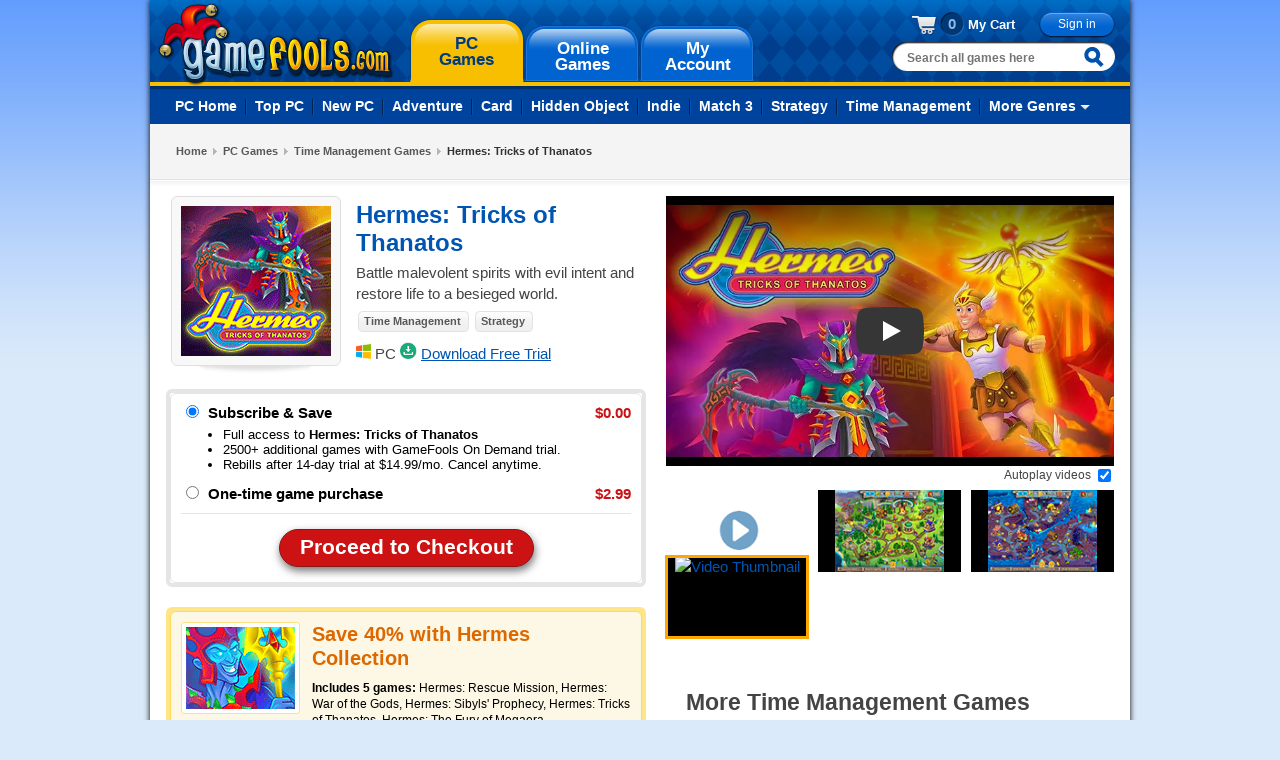

--- FILE ---
content_type: text/html; charset=UTF-8
request_url: https://www.gamefools.com/pc-games/hermes-tricks-of-thanatos.html
body_size: 61743
content:
<!DOCTYPE html>
<html lang="en">
<head>
    <meta name="msvalidate.01" content="5BE7A049E1249FAFDC8E01E9E1504418" />
        <!-- Google Tag Manager -->
        <script>(function(w,d,s,l,i){w[l]=w[l]||[];w[l].push({'gtm.start':
                    new Date().getTime(),event:'gtm.js'});var f=d.getElementsByTagName(s)[0],
                j=d.createElement(s),dl=l!='dataLayer'?'&l='+l:'';j.async=true;j.src=
                'https://www.googletagmanager.com/gtm.js?id='+i+dl;f.parentNode.insertBefore(j,f);
            })(window,document,'script','dataLayer','GTM-MR7BGCT');</script>
        <!-- End Google Tag Manager -->
            <meta http-equiv="Content-Type" content="text/html; charset=utf-8" />
    <meta http-equiv="content-language" content="en-us" />
    <meta name="copyright" content="Copyright (c) 2000-2026 GameFools.com">
    <meta name="distribution" content="world">
    <meta name="author" content="gamefools.com">
    <link type="image/x-icon" href="https://www.gamefools.com/images/favicon.ico" rel="icon"/>
    <link href="/images/favicon.ico" rel="shortcut icon"/>
    <meta name="p:domain_verify" content="1143287b999a1d17f2f816dd66e838e5"/>
    <script async src="https://js.stripe.com/v3/"></script>
    <meta name="robots" content="index, follow">
    <meta name="description" content="In Hermes: Tricks of Thanatos, the Gates of Hell have been thrown open, allowing the damned to escape into the realm of the living." />
    <title>Hermes: Tricks of Thanatos - PC Game Download | GameFools</title>
    <link media="all" rel="stylesheet" type="text/css" href="/css/all.css?r=1" />
    <link media="all" rel="stylesheet" type="text/css" href="/css/ondemand.css" />
    <link media="all" rel="stylesheet" type="text/css" href="/css/buttons.css" />
    <!--[if IE]><link rel="stylesheet" type="text/css" href="css/ie.css" media="screen"/><![endif]-->
    <link media="all" rel="stylesheet" type="text/css" href="/css/daily_deal.css" />
    <link media="all" rel="stylesheet" type="text/css" href="/css/pc-landing.css?r=10" />
    <link media="all" rel="stylesheet" type="text/css" href="/plugins/colorbox/couponColorbox.css" />
    <script type="text/javascript" src="/js/jquery-1.7.min.js"></script>
    <script type="text/javascript" src="/js/jquery.main.js"></script>
    <script type="text/javascript" src="/js/libs/jquery.cookie.js"></script>
        <script type='text/javascript'>
            var googletag = googletag || {};
            googletag.cmd = googletag.cmd || [];
            (function() {
                var gads = document.createElement('script');
                gads.async = true;
                gads.type = 'text/javascript';
                var useSSL = 'https:' == document.location.protocol;
                gads.src = (useSSL ? 'https:' : 'http:') +
                    '//www.googletagservices.com/tag/js/gpt.js';
                var node = document.getElementsByTagName('script')[0];
                node.parentNode.insertBefore(gads, node);
            })();
        </script>

        <script type='text/javascript'>
            googletag.cmd.push(function() {
                googletag.defineSlot('/18928484/ShortLeaderboard', [948, 40], 'div-gpt-ad-1413828057321-0').addService(googletag.pubads());
                googletag.pubads().enableSingleRequest();
                googletag.enableServices();
            });
        </script>
                <script>
            !function(t,e){var o,n,p,r;e.__SV||(window.posthog=e,e._i=[],e.init=function(i,s,a){function g(t,e){var o=e.split(".");2==o.length&&(t=t[o[0]],e=o[1]),t[e]=function(){t.push([e].concat(Array.prototype.slice.call(arguments,0)))}}(p=t.createElement("script")).type="text/javascript",p.crossOrigin="anonymous",p.async=!0,p.src=s.api_host.replace(".i.posthog.com","-assets.i.posthog.com")+"/static/array.js",(r=t.getElementsByTagName("script")[0]).parentNode.insertBefore(p,r);var u=e;for(void 0!==a?u=e[a]=[]:a="posthog",u.people=u.people||[],u.toString=function(t){var e="posthog";return"posthog"!==a&&(e+="."+a),t||(e+=" (stub)"),e},u.people.toString=function(){return u.toString(1)+".people (stub)"},o="init capture register register_once register_for_session unregister unregister_for_session getFeatureFlag getFeatureFlagPayload isFeatureEnabled reloadFeatureFlags updateEarlyAccessFeatureEnrollment getEarlyAccessFeatures on onFeatureFlags onSessionId getSurveys getActiveMatchingSurveys renderSurvey canRenderSurvey getNextSurveyStep identify setPersonProperties group resetGroups setPersonPropertiesForFlags resetPersonPropertiesForFlags setGroupPropertiesForFlags resetGroupPropertiesForFlags reset get_distinct_id getGroups get_session_id get_session_replay_url alias set_config startSessionRecording stopSessionRecording sessionRecordingStarted captureException loadToolbar get_property getSessionProperty createPersonProfile opt_in_capturing opt_out_capturing has_opted_in_capturing has_opted_out_capturing clear_opt_in_out_capturing debug getPageViewId".split(" "),n=0;n<o.length;n++)g(u,o[n]);e._i.push([i,s,a])},e.__SV=1)}(document,window.posthog||[]);

            // Initialize PostHog - let it manage its own distinct ID
            posthog.init('phc_6AemQ8KC7K2HILTxbhgKy9V3W1fRu8OKHvoQPUj3FZI', {
                api_host: 'https://us.i.posthog.com',
                autocapture: false,
                person_profiles: 'always', // Track both anonymous and identified users for experiments
                loaded: function(posthog) {
                    const distinctId = posthog.get_distinct_id();
                    console.log('PostHog Distinct ID:', distinctId);

                                    }
            });

        </script>
                <script type='text/javascript' src='https://static.klaviyo.com/onsite/js/HGiRHq/klaviyo.js?company_id=HGiRHq'></script>
        <script type="text/javascript">
        //Initialize Klaviyo object on page load
        !function(){if(!window.klaviyo){window._klOnsite=window._klOnsite||[];try{window.klaviyo=new Proxy({},{get:function(n,i){return"push"===i?function(){var n;(n=window._klOnsite).push.apply(n,arguments)}:function(){for(var n=arguments.length,o=new Array(n),w=0;w<n;w++)o[w]=arguments[w];var t="function"==typeof o[o.length-1]?o.pop():void 0,e=new Promise((function(n){window._klOnsite.push([i].concat(o,[function(i){t&&t(i),n(i)}]))}));return e}}})}catch(n){window.klaviyo=window.klaviyo||[],window.klaviyo.push=function(){var n;(n=window._klOnsite).push.apply(n,arguments)}}}}();
        </script>

                <script defer src="https://cdn.jsdelivr.net/npm/alpinejs@3.14.8/dist/cdn.min.js"></script>
<script defer src="/plugins/colorbox/jquery.colorbox.js"></script>

<link rel="stylesheet" href="/plugins/lite-youtube-embed/lite-yt-embed.css" />
<script defer src="/plugins/lite-youtube-embed/lite-yt-embed.js"></script>
<link rel="canonical" href="https://www.gamefools.com/pc-games/hermes-tricks-of-thanatos.html" />
        <!-- JSON-LD markup for SoftwareApplication -->
        <script type="application/ld+json">
        {
    "@context": "http://schema.org",
    "@type": "VideoGame",
    "name": "Hermes: Tricks of Thanatos",
    "image": "https://cdn.gamefools.com/game_graphics/HermesTricksofThanatos/150x150.gif",
    "gamePlatform": "Windows PC",
    "applicationCategory": [
        "Time Management",
        "Strategy"
    ],
    "downloadUrl": "https://www.gamefools.com/free-download/hermes-tricks-of-thanatos.html",
    "operatingSystem": "Windows",
    "description": "Battle malevolent spirits with evil intent and restore life to a besieged world.",
    "screenshot": [
        "https://cdn.gamefools.com/game_graphics/HermesTricksofThanatos/360x270a.gif",
        "https://cdn.gamefools.com/game_graphics/HermesTricksofThanatos/360x270b.gif"
    ],
    "playMode": "SinglePlayer",
    "datePublished": "2021-08-03"
}        </script>
        
        <!-- JSON-LD markup for Product -->
        <script type="application/ld+json">
        {
    "@context": "http://schema.org",
    "@type": "Product",
    "name": "Hermes: Tricks of Thanatos",
    "description": "Battle malevolent spirits with evil intent and restore life to a besieged world.",
    "image": "https://cdn.gamefools.com/game_graphics/HermesTricksofThanatos/150x150.gif",
    "offers": {
        "@type": "Offer",
        "priceCurrency": "USD",
        "price": "2.99",
        "url": "https://www.gamefools.com/pc-games/hermes-tricks-of-thanatos.html"
    },
    "releaseDate": "2021-08-03"
}        </script>

        <script type="application/ld+json">{
    "@context": "http://schema.org",
    "@type": "BreadcrumbList",
    "itemListElement": [
        {
            "@type": "ListItem",
            "position": 1,
            "item": {
                "@type": "WebPage",
                "@id": "https://www.gamefools.com/",
                "name": "Home"
            }
        },
        {
            "@type": "ListItem",
            "position": 2,
            "item": {
                "@type": "WebPage",
                "@id": "https://www.gamefools.com/",
                "name": "PC Games"
            }
        },
        {
            "@type": "ListItem",
            "position": 3,
            "item": {
                "@type": "WebPage",
                "@id": "https://www.gamefools.com/ctgry/download-time-management-games.html",
                "name": "Time Management Games"
            }
        },
        {
            "@type": "ListItem",
            "position": 4,
            "@id": "https://www.gamefools.com/pc-games/hermes-tricks-of-thanatos.html",
            "name": "Hermes: Tricks of Thanatos"
        }
    ]
}</script></head>
<body>
        <!-- Google Tag Manager (noscript) -->
        <noscript><iframe src="https://www.googletagmanager.com/ns.html?id=GTM-MR7BGCT"
                          height="0" width="0" style="display:none;visibility:hidden"></iframe></noscript>
        <!-- End Google Tag Manager (noscript) -->
        <div id="wrapper">
    <div class="w1 ">
        <div id="header">
            <div class="header-holder">
                <div class="logo"><a href="/">gamefools.com</a></div>
                <ul id="nav" class="promo-nav">
                    <li class='active'><a href="https://www.gamefools.com/"><strong><span>PC</span>Games</strong></a></li>
                    <li ><a href="https://www.gamefools.com/onlinegames"><strong><span>Online</span>Games</strong></a></li>
                    <li ><a href="https://www.gamefools.com/account/signin.php?r=https://www.gamefools.com/account/account_info.php"><strong><span>My</span>Account</strong></a></li>
                </ul>
                <div class="header-frame">
                    <div class="signin">
                                                    <a href="https://www.gamefools.com/account/signin.php" class="btn-blue small"><strong>Sign in</strong></a>
                                                <div class="my-cart empty">
                            <span class="numb">0</span>
                            <a href="https://www.gamefools.com/purchase/games/cart.php">My Cart</a>
                        </div>
                    </div>
                    <form action="https://www.gamefools.com/search_results.php" class="search" method="get" x-data="{ 
                        query: '', 
                        suggestions: [],
                        fetchingSuggestions: false,
                        hasSearched: false,
                        debounceTimeout: null,
                        showDropdown: false,
                        fetchSuggestions() {
                            // Clear any existing timeout
                            if (this.debounceTimeout) {
                                clearTimeout(this.debounceTimeout);
                            }
                            
                            // Set loading state immediately when input changes
                            if (this.query.length >= 2) {
                                this.fetchingSuggestions = true;
                                this.hasSearched = false;
                            }
                            
                            // Set a new timeout
                            this.debounceTimeout = setTimeout(() => {
                                // Always update dropdown visibility based on query length
                                this.showDropdown = this.query.length >= 2;
                                
                                if (this.query.length < 2) {
                                    this.suggestions = [];
                                    this.fetchingSuggestions = false;
                                    this.hasSearched = false;
                                    return;
                                }
                                
                                fetch(`/api/v1/games/autocomplete?q=${encodeURIComponent(this.query)}&limit=5`)
                                    .then(response => response.json())
                                    .then(data => {
                                        if (data.success) {
                                            this.suggestions = data.suggestions;
                                        } else {
                                            this.suggestions = [];
                                        }
                                        // Mark that we've completed a search
                                        this.hasSearched = true;
                                        // Only set fetchingSuggestions to false after we have results
                                        this.fetchingSuggestions = false;
                                    })
                                    .catch(error => {
                                        console.error('Error fetching suggestions:', error);
                                        this.suggestions = [];
                                        this.hasSearched = true;
                                        this.fetchingSuggestions = false;
                                    });
                            }, 300); // 300ms debounce delay
                        },
                        // Helper method to check if dropdown should be visible
                        shouldShowDropdown() {
                            return this.showDropdown && this.query.length >= 2;
                        }
                    }">
                        <fieldset>
                            <input 
                                name="q" 
                                placeholder="Search all games here" 
                                type="text" 
                                class="inp-txt" 
                                :class="{'has-min-chars': query.length >= 2}"
                                x-model="query"
                                @input="fetchSuggestions()"
                                @focus="showDropdown = query.length >= 2"
                                @blur="setTimeout(() => showDropdown = false, 200)"
                                autocomplete="off"
                            />
                            <input type="submit" value="Search" class="submit" />
                            
                            <!-- Dropdown for search suggestions -->
                            <div 
                                class="drop-results"
                                x-show="shouldShowDropdown()" 
                                x-transition
                                @mouseenter="showDropdown = true"
                                @mouseleave="showDropdown = false"
                                style="display: none; right: -8px; top: 35px; left: auto;"
                            >
                                <div class="drop-results-holder">
                                    <!-- Always show loading first when fetching -->
                                    <template x-if="fetchingSuggestions">
                                        <div class="link">Loading suggestions...</div>
                                    </template>
                                    
                                    <!-- Show results when available -->
                                    <template x-if="!fetchingSuggestions && suggestions.length > 0">
                                        <ul>
                                            <template x-for="suggestion in suggestions" :key="suggestion.title">
                                                <li>
                                                    <a :href="suggestion.url">
                                                        <img :src="suggestion.image" :alt="suggestion.title" class="illustration small" />
                                                        <span class="txt-holder">
                                                            <span class="title" x-text="suggestion.title"></span>
                                                        </span>
                                                    </a>
                                                </li>
                                            </template>
                                        </ul>
                                    </template>
                                    
                                    <!-- Only show no results when search is complete and no suggestions found -->
                                    <template x-if="!fetchingSuggestions && hasSearched && suggestions.length === 0 && query.length >= 2">
                                        <div class="link">No results found for "<span x-text="query"></span>"</div>
                                    </template>
                                    
                                    <!-- Add "See All Results" link when we have suggestions -->
                                    <template x-if="!fetchingSuggestions && suggestions.length > 0">
                                        <div class="link see-all-results">
                                            <a :href="'https://www.gamefools.com/search_results.php' + '?q=' + encodeURIComponent(query)">
                                                See All Results
                                            </a>
                                        </div>
                                    </template>
                                </div>
                            </div>
                        </fieldset>
                    </form>
                </div>
            </div>

    <div class="nav-holder">
        <ul id="sub-nav">
            <li ><a href="https://www.gamefools.com/">PC Home</a></li>
            <li ><a href="https://www.gamefools.com/ctgry/download-top-games.html">Top PC</a></li>
            <li ><a href="https://www.gamefools.com/ctgry/download-new-games.html">New PC</a></li>
                            <li ><a href="https://www.gamefools.com/ctgry/download-adventure-games.html">Adventure</a></li>
                            <li ><a href="https://www.gamefools.com/ctgry/download-card-games.html">Card</a></li>
                            <li ><a href="https://www.gamefools.com/ctgry/download-hidden-object-games.html">Hidden Object</a></li>
                            <li ><a href="https://www.gamefools.com/ctgry/download-indie-games.html">Indie</a></li>
                            <li ><a href="https://www.gamefools.com/ctgry/download-match-3-games.html">Match 3</a></li>
                            <li ><a href="https://www.gamefools.com/ctgry/download-strategy-games.html">Strategy</a></li>
                            <li ><a href="https://www.gamefools.com/ctgry/download-time-management-games.html">Time Management</a></li>
                        <li>
                <a href="#">More Genres</a>
                <div class="drop">
                    <div class="drop-holder">
                        <div class="drop-frame">
                            <strong class="title">MORE GAME GENRES</strong>
                            <div class="columns-holder">
                                <div class="column">
                                    <ul>
                                                                                    <li><a href="https://www.gamefools.com/ctgry/download-arcade-games.html">Arcade</a></li>
                                                                                    <li><a href="https://www.gamefools.com/ctgry/download-brain-games.html">Brain</a></li>
                                                                                    <li><a href="https://www.gamefools.com/ctgry/download-business-games.html">Business</a></li>
                                                                                    <li><a href="https://www.gamefools.com/ctgry/download-cooking-games.html">Cooking</a></li>
                                                                            </ul>
                                </div>
                                <div class="column">
                                    <ul>
                                                                                    <li><a href="https://www.gamefools.com/ctgry/download-farm-games.html">Farm</a></li>
                                                                                    <li><a href="https://www.gamefools.com/ctgry/download-fashion-games.html">Fashion</a></li>
                                                                                    <li><a href="https://www.gamefools.com/ctgry/download-pet-games.html">Pet</a></li>
                                                                                    <li><a href="https://www.gamefools.com/ctgry/download-puzzle-games.html">Puzzle</a></li>
                                                                            </ul>
                                </div>
                            </div>
                            <strong class="mark"><a href="/download-genres.php">VIEW ALL GENRES</a></strong>
                        </div>
                    </div>
                </div>
            </li>
        </ul>
    </div>        </div>
        <script type="text/javascript">
            var _learnq = _learnq || [];
            var item = {"ProductName":"Hermes: Tricks of Thanatos","ProductId":6659,"Categories":["Strategy","Time Management"],"ImageURL":"https:\/\/cdn.gamefools.com\/game_graphics\/HermesTricksofThanatos\/150x150.gif","Screenshot1URL":"https:\/\/cdn.gamefools.com\/game_graphics\/HermesTricksofThanatos\/360x270a.gif","Screenshot2URL":"https:\/\/cdn.gamefools.com\/game_graphics\/HermesTricksofThanatos\/360x270b.gif","BuyNowURL":"https:\/\/www.gamefools.com\/buynow.php?id=6659&auth=13930","URL":"https:\/\/www.gamefools.com\/pc-games\/hermes-tricks-of-thanatos.html","Brand":"GameFools","Price":"9.99","CompareAtPrice":"19.99","ShortDescription":"Battle malevolent spirits with evil intent and restore life to a besieged world.","LongDescription":"In Hermes: Tricks of Thanatos, the Gates of Hell have been thrown open, allowing the damned to escape into the realm of the living. Join the Greek god Hermes on a courageous mission to identify the nefarious force behind this sinister plot before the mortal world is transformed into a nightmarish reflection of the Underworld. As you progress on your journey and unravel the truth, you'll confront malevolent spirits with evil intent and seek the assistance of powerful demigods.\n<p>\nWhile battling the forces of darkness, you'll also aid the innocent people you meet along the way by helping them escape from cunning dangers and rebuild their shattered villages. With each step towards the truth, you'll grow stronger and more determined to save the world from the diabolical chaos unleashed by the enigmatic trickster, Thanatos. Engage in this thrilling adventure and put your wits and courage to the test in Hermes: Tricks of Thanatos."}
            _learnq.push(["track", "Viewed Product", item]);

            _learnq.push(["trackViewedItem", {
                "Title": item.ProductName,
                "ImageURL": item.ImageURL,
                "Screenshot1URL": item.Screenshot1URL,
                "Screenshot2URL": item.Screenshot2URL,
                "BuyNowURL": item.BuyNowURL,
                "ItemId": item.ProductId,
                "Categories": item.Categories,
                "Url": item.URL,
                "ShortDescription": item.ShortDescription,
                "LongDescription": item.LongDescription,
                "Metadata": {
                    "Brand": item.Brand,
                    "Price": item.Price,
                    "CompareAtPrice": item.CompareAtPrice
                }
            }]);
        </script>
                <script>
            window.dataLayer = window.dataLayer || [];
            window.dataLayer.push({"gameId":"6659","gameCategory":"Time Management","gameName":"Hermes: Tricks of Thanatos","ecommerce":{"currency":"USD","items":[{"item_id":6659,"item_name":"Hermes: Tricks of Thanatos","currency":"USD","price":9.9900000000000002131628207280300557613372802734375,"quantity":1}]},"event":"view_item","user_id":"55cee90d333b3a37230c2fc026fc9fda"});
        </script>
                <script>
        try {
            // Send the product view event
            // Using PostHog's standard 'Product Viewed' event name
            window.posthog.capture('Product Viewed', {"product_id":6659,"category":"game","name":"Hermes: Tricks of Thanatos","price":2.9900000000000002131628207280300557613372802734375,"currency":"USD","url":"https:\/\/www.gamefools.com\/pc-games\/hermes-tricks-of-thanatos.html","image_url":"https:\/\/cdn.gamefools.com\/game_graphics\/HermesTricksofThanatos\/150x150.gif","$set":[]});
        } catch (error) {
            console.error('PostHog tracking error:', error);
        }
        </script>
        
<script>

    function showReasonPopup(couponId) {
        $.colorbox({
            iframe:true,
            width:500,
            height:250,
            transition:"none",
            speed:500,
            href:"https://www.gamefools.com/popups/activateCoupon.php?coupon=" + couponId + "&gameid=6659",
            scrolling:false,
            closeButton:true,
            overlayClose:true,
            opacity:.5
        });
    }

    function showOnDemandMoreInfo() {
        $.colorbox({
            iframe:true,
            width:590,
            height:590,
            transition:"none",
            speed:500,
            href:"https://cdn.gamefools.com/images/ondemandmoreinfo.png",
            scrolling:false,
            closeButton:true,
            overlayClose:true,
            opacity:.5
        });
    }

    
</script>
<div id="main">
    <div class="heading-area">
        <ul class="breadcrumbs"><li><a href="/">Home</a></li><li><a href="https://www.gamefools.com/">PC Games</a></li><li><a href="https://www.gamefools.com/ctgry/download-time-management-games.html">Time Management Games</a></li><li>Hermes: Tricks of Thanatos</li></ul>        <div class="wrapper">
            <div class="plugin">
                
            </div>
        </div>
    </div>

    <div class="pc-landing-content">
        <div class="pc-landing-column-left">
            <div class="title-area">
                <div class="illustration-holder" style="width:500px;height:169px;">
                    <div class="illustration large"">
                    <img src="https://cdn.gamefools.com/game_graphics/HermesTricksofThanatos/150x150.gif" width="150" height="150" alt="Hermes: Tricks of Thanatos" />
                </div>
            </div>
            <div style="margin: 0 0 0 10px;">
                <div class="title-info">
                    <h1>Hermes: Tricks of Thanatos</h1>
                </div>
                <div class="title-info">
                    Battle malevolent spirits with evil intent and restore life to a besieged world.                </div>
                <div class="title-info" style="margin-top:5px;">
                                            <a href="https://www.gamefools.com/ctgry/download-time-management-games.html" class="category-button"><strong>Time Management</strong></a>
                                                <a href="https://www.gamefools.com/ctgry/download-strategy-games.html" class="category-button"><strong>Strategy</strong></a>
                                        </div>
                <div class="title-info" style="margin-top:5px;vertical-align: text-top;">
                    <img src="https://www.gamefools.com/images/windows-icon-small.png" width="15" height="15" alt="Windows Icon"> PC
                                            <a href="https://www.gamefools.com/free-download/hermes-tricks-of-thanatos.html" id="downloadLink" class="download-link" onclick="trackDownload();"><img src="https://www.gamefools.com/images/downarrow.jpg" width="17" height="17" alt="Download Arrow">
                            <span style="text-decoration: underline;">Download Free Trial</span></a>
                                        </div>
            </div>
        </div>


        <div id="notAvailable" style="display:none;font-weight:bold;padding-left: 10px;">
            <br /><br />
            This game is not currently available.
        </div>

        <div id="purchaseOptions" class="purchase_offer" style="margin: 20px 20px 0 0;display:none;">
            <div class="holder" style="padding:10px;">
                <div style="width:6%;float:left;margin-bottom:0;">
                    <input id="purchaseOptionsFreeTrialRadio" type="radio" name="checkoutType" style="margin-top:-2px;" onclick="changeButtonToFreeTrial();" checked>
                </div>
                <div style="float:left;display:inline-block;width:84%;">
                    <span style="font:15px arial; font-weight:bold;">Subscribe & Save</span>
                    <ul style="font:13px arial; margin-top:5px;padding-left:15px;display:inline-block;">
                        <li style="overflow-wrap: normal;">Full access to <span style="font-weight:bold">Hermes: Tricks of Thanatos</span></li>
                        <li>2500+ additional games with GameFools On Demand trial.</li>
                        <li>Rebills after 14-day trial at $14.99/mo. Cancel anytime.</li>
                    </ul>
                </div>
                <div style="float:right;font:15px arial;font-weight:bold;color:#CC1212;width:10%;text-align: right;">$0.00
                </div>
                <div style="clear:both;"></div>

                <div style="width:6%;float:left;margin-bottom:0;">
                    <input type="radio" name="checkoutType" style="margin-top:-2px;" onclick="changeButtonToPurchase();">
                </div>
                <div style="float:left;84%;">
                    <span style="font:15px arial; font-weight:bold;">One-time game purchase</span>
                </div>
                <div style="float:right;font:15px arial;font-weight:bold;color:#CC1212;width:10%;text-align: right;">$2.99                </div>
                <div style="clear:both;"></div>
                <div style="height:1px; background-color: #e5e5e5;margin-top:10px;">
                </div>
                <div style="clear:both;"></div>
                <div style="text-align: center;margin-top:15px;margin-bottom:5px;">
                    <a href="#" id="purchaseButton" class="rounded-red-button"><strong>Proceed to Checkout</strong></a>
                    <div id="guaranteeText" style="width:100%;font-weight:bold;margin-top:0px;display:none;"></div>
                </div>
            </div>
            <script>
                changeButtonToFreeTrial();
                function changeButtonToPurchase() {
                    $("#purchaseButton").attr("href", "https://www.gamefools.com/buynow.php?id=6659&auth=74295&pc=0");
                    $("#guaranteeText").css("display", "block");

                }

                function changeButtonToFreeTrial() {
                    $("#purchaseButton").attr("href", "https://www.gamefools.com/purchase/trial/billing.php?gameId=6659");
                    $("#guaranteeText").css("display", "none");

                }
            </script>
        </div>


        <div id="purchaseOptionsSeparateButtons" class="purchase_offer" style="margin: 20px 20px 0 0;display:none;">
            <div class="holder" style="padding:0;">
                <div id="trialArea" style="margin-top:0;border: 1px solid #e3e3e3;">
                    <div style="height:15px;"></div>
                    <div style="width:6%;float:left;margin-bottom:0;">
                        <input id="separatePurchaseOptionFreeTrialRadio" type="radio" name="checkoutType" style="margin-top:-2px;" checked onclick="showSeparateFreeTrialButton();">
                    </div>
                    <div style="float:left;display:inline-block;width:84%;">
                        <span id="trialTitle" style="font:15px arial; font-weight:bold;">Free with GameFools On Demand</span>
                        <div  id="trialFeatures">
                            <ul style="font:13px arial; margin-top:5px;padding-left:15px;display:inline-block;line-height:17px;">
                                <li style="overflow-wrap: normal;">Full access to <span style="font-weight:bold";>Hermes: Tricks of Thanatos</span></li>
                                <li>Unlimited play of 1500+ full version games.</li>
                                <li>Rebills after 14-day trial at $14.99/mo. Cancel anytime.</li>
                            </ul>
                        </div>
                    </div>
                    <div id=trialPrice style="float:right;font:15px arial;font-weight:bold;color:#CC1212;width:10%;text-align: left;">$0.00
                    </div>
                    <div style="text-align: center; padding:0 0 14px 0;">
                        <a href="https://www.gamefools.com/purchase/trial/billing.php" id="separateTrialButton" class="rounded-red-button"><strong>Proceed to Checkout</strong></a>
                    </div>
                    <div style="clear:both;"></div>
                </div>
                <div id="purchaseArea" style="padding:10px 0 10px 0;margin:0 0 5px 0;border: 1px solid #e3e3e3;">
                    <div style="width:6%;float:left;margin-bottom:0;">
                        <input type="radio" name="checkoutType" style="margin-top:-2px;" onclick="showSeparatePurchaseButton();">
                    </div>
                    <div style="float:left;84%;">
                        <span id="purchaseTitle" style="font:15px arial;">One-time game purchase</span>
                    </div>
                    <div id=gamePrice style="float:right;font:15px arial;font-weight:bold;color:#CC1212;width:10%;text-align: left;">$2.99                    </div>
                    <div style="clear:both;"></div>
                    <div id="seperatePurchaseButtonArea" style="text-align: center;padding:0px 0 0px 0;">
                        <a href="https://www.gamefools.com/buynow.php?id=6659&auth=99615&pc=0" id="separatePurchaseButton" class="rounded-red-button" style="margin-top:10px;"><strong>Proceed to Checkout</strong></a>
                    </div>
                </div>
            </div>
        </div>
        <script>
            showSeparateFreeTrialButton();
            var disabledAreaColor = "#f3f3f3";

            function showSeparatePurchaseButton() {
                var seperatePurchaseButton = $("#separatePurchaseButton");
                var separateTrialButton = $("#separateTrialButton");
                var trialPrice = $("#trialPrice");
                var gamePrice = $("#gamePrice");
                var trialTitle = $("#trialTitle");
                var purchaseTitle = $("#purchaseTitle");

                //$("#purchaseButton").attr("href", "https://www.gamefools.com/buynow.php?id=6659&auth=34376&pc=0");
                seperatePurchaseButton.css("display", "inline-block");
                separateTrialButton.css("display", "none");
                $("#seperatePurchaseButtonArea").animate({height: "50px"});
                $("#trialArea").animate({height: "50px"});
                $("#trialFeatures").css("display", "none");
                $("#purchaseArea").css("background-color", "#ffffff");
                $("#trialArea").css("background-color", "#f3f3f3");

                trialTitle.css("font-weight", "normal");
                purchaseTitle.css("font-weight", "bold");
                trialPrice.css("font-weight", "normal");
                gamePrice.css("font-weight", "bold");
                trialPrice.css("color", "#000000");
                gamePrice.css("color", "#CC1212");
            }

            function showSeparateFreeTrialButton() {
                var seperatePurchaseButton = $("#separatePurchaseButton");
                var separateTrialButton = $("#separateTrialButton");
                var trialPrice = $("#trialPrice");
                var gamePrice = $("#gamePrice");
                var trialTitle = $("#trialTitle");
                var purchaseTitle = $("#purchaseTitle");

                //purchaseButton.attr("href", "https://www.gamefools.com/purchase/trial/billing.php");
                separateTrialButton.css("display", "inline-block");
                $("#seperatePurchaseButtonArea").animate({height: "0px"});
                $("#trialArea").animate({height: "165px"});
                seperatePurchaseButton.css("display", "none");
                $("#purchaseArea").css("background-color", "#f3f3f3");
                $("#trialArea").css("background-color", "#ffffff");
                $("#trialFeatures").css("display", "block");

                trialTitle.css("font-weight", "bold");
                purchaseTitle.css("font-weight", "normal");
                trialPrice.css("font-weight", "bold");
                gamePrice.css("font-weight", "normal");
                gamePrice.css("color", "#000000");
                trialPrice.css("color", "#CC1212");
            }
        </script>


        <div id="buyDownloadButtons" class="button-area" style="display:none;">
                            <div class="action-button">
                    <div id="playNowButton" style="width:230px">
                        <a href="https://www.gamefools.com/free-download/hermes-tricks-of-thanatos.html" class="btn-blue" onClick="">
                            <strong class="button-text">
                                Play Now
                            </strong>
                        </a>

                        <div class="under-button-text">
                            Download the free trial                        </div>
                        <div class="under-button-text">
                            (527 MB)
                        </div>
                    </div>
                </div>
                            <div class="action-button">
                <div id="buyNowButton" style="width:230px">
                    <a href="https://www.gamefools.com/buynow.php?id=6659&auth=41404" class="btn-green">
                        <strong class="button-text">
                            Buy Now
                        </strong>
                    </a>
                    <div class="under-button-text">
                        Get the full version
                    </div>
                    <div class="under-button-promo">
                                                    <strong>First time customers just $2.99</strong>
                                                </div>
                </div>
            </div>
        </div>



        <script>
                        activatePurchaseOptions();
            
            //activatePurchaseOptionsSeparateButtons();

            //activateBuyDownloadButtons();

            function activatePurchaseOptions() {
                $("#purchaseOptionsSeparateButtons").css("display", "none");
                $("#purchaseOptions").css("display", "block");
                // Download link already visible if $showDownloadButton is true
                $("#purchaseOptionsFreeTrialRadio").prop("checked", true);
            }

            function activatePurchaseOptionsSeparateButtons() {
                $("#purchaseOptionsSeparateButtons").css("display", "block");
                $("#purchaseOptions").css("display", "none");
                // Download link already visible if $showDownloadButton is true
                $("#separatePurchaseOptionFreeTrialRadio").prop("checked", true);
            }

            function activateBuyDownloadButtons() {
                $("#purchaseOptionsSeparateButtons").css("display", "none");
                $("#buyDownloadButtons").css("display", "table");
                $("#purchaseOptions").css("display", "none");
                $("#downloadLink").css("display", "none");
            }
            function gameNotActive() {
                $("#purchaseOptionsSeparateButtons").css("display", "none");
                $("#buyDownloadButtons").css("display", "none");
                $("#purchaseOptions").css("display", "none");
                $("#downloadLink").css("display", "none");
                $("#notAvailable").css("display", "block");
            }

        </script>

        <div style="height:15px"></div>
        <div style="height:5px"></div>
        
            <div id="collectionBoxWithLinks" class="promo" style="margin: 0 20px 0 0;display:block">
                <div class="holder" style="padding:10px;">
                    <div class="illustration">
                        <img src="https://cdn.gamefools.com/game_graphics/HermesRescueMission/109x82.gif" width="109" height="82" alt="Hermes Collection">
                    </div>
                    <div class="frame" style="padding: 0;">
                        <a href="https://www.gamefools.com/buynow.php?id=c1258&auth=58653&pc=0" style="text-decoration: none;"><h2 id="fullBoxTitle" style="margin: 0 0 10px 0;">Save 40% with Hermes Collection</h2></a>
                        <div style="margin: 0 0 10px 0;"><strong>Includes 5 games:</strong>
                            <a href=https://www.gamefools.com/pc-games/hermes-rescue-mission.html style=color:#000000;>Hermes: Rescue Mission</a>, <a href=https://www.gamefools.com/pc-games/hermes-war-of-the-gods.html style=color:#000000;>Hermes: War of the Gods</a>, <a href=https://www.gamefools.com/pc-games/hermes-sibyls-prophecy.html style=color:#000000;>Hermes: Sibyls' Prophecy</a>, <a href=https://www.gamefools.com/pc-games/hermes-tricks-of-thanatos.html style=color:#000000;>Hermes: Tricks of Thanatos</a>, <a href=https://www.gamefools.com/pc-games/hermes-the-fury-of-megaera.html style=color:#000000;>Hermes: The Fury of Megaera</a>                        </div>
                        <ul class="links" id="fullBoxLinks">
                            <li><a href="https://www.gamefools.com/buynow.php?id=c1258&auth=83784&pc=0" class="btn-green small"><strong>Buy Collection for $29.99</strong></a></li>
                        </ul>
                    </div>
                </div>
            </div>

                    <div class="long-description-area">
                        In Hermes: Tricks of Thanatos, the Gates of Hell have been thrown open, allowing the damned to escape into the realm of the living. Join the Greek god Hermes on a courageous mission to identify the nefarious force behind this sinister plot before the mortal world is transformed into a nightmarish reflection of the Underworld. As you progress on your journey and unravel the truth, you'll confront malevolent spirits with evil intent and seek the assistance of powerful demigods.
<p>
While battling the forces of darkness, you'll also aid the innocent people you meet along the way by helping them escape from cunning dangers and rebuild their shattered villages. With each step towards the truth, you'll grow stronger and more determined to save the world from the diabolical chaos unleashed by the enigmatic trickster, Thanatos. Engage in this thrilling adventure and put your wits and courage to the test in Hermes: Tricks of Thanatos.        </div>

        
    </div>
    <div class="pc-landing-column-right">
        <div class="media-area" id="media-center">
            <lite-youtube videoid="nsLETlPI6Zw" style="width: 448px; height: 270px;" playlabel="Play: Hermes: Tricks of Thanatos" params="rel=0"></lite-youtube>                        <script type="application/ld+json">
            {
                "@context": "https://schema.org",
                "@type": "VideoObject",
                "name": "Hermes: Tricks of Thanatos Gameplay Video",
                "description": "Battle malevolent spirits with evil intent and restore life to a besieged world.",
                "thumbnailUrl": "https://img.youtube.com/vi/nsLETlPI6Zw/0.jpg",
                "contentUrl": "https://www.youtube.com/watch?v=nsLETlPI6Zw",
                "embedUrl": "https://www.youtube.com/embed/nsLETlPI6Zw",
                "potentialAction": {
                    "@type": "SeekToAction",
                    "target": "https://www.youtube.com/watch?v=nsLETlPI6Zw?t={seek_to_second_number}",
                    "startOffset-input": "required name=seek_to_second_number"
                }
            }
            </script>
                    </div>
                    <script>
                function changeAutoplayValue() {
                    var autoplayElement = $("#autoplay");
                    if (autoplayElement.is(':checked')) {
                        $.cookie('autoplayVideos', true, { expires: 365, path: '/' });
                    }
                    else {
                        $.cookie('autoplayVideos', false, { expires: 365, path: '/' });
                    }
                }
            </script>
            <div style="font:12px helvetica;text-align: right;">
                Autoplay videos <input type="checkbox" onclick="changeAutoplayValue();" id="autoplay" checked>
            </div>
                        <div class="media-thumbnail-area">
                <div class="thumbnail" id="video">
                    <a href="#" onclick="changeMedia('video'); return false;">
                        <img src="https://cdn.gamefools.com/images/playicon.png" width="50" height="50" style="position: absolute; left: 57.5%; top:505px; opacity:.7;" alt="Play Icon" />
                        <img src="https://img.youtube.com/vi/nsLETlPI6Zw/0.jpg" height="67" class="img" alt="Video Thumbnail">
                    </a>
                </div>
                <div class="spacer"></div>
                <div class="thumbnail" id="screenshot1">
                    <a href="#" onclick="changeMedia('screenshot1'); return false;">
                        <img src="https://cdn.gamefools.com/game_graphics/HermesTricksofThanatos/120x90a.gif" height="67" class="img" alt="Screenshot 1">
                    </a>
                </div>
                <div class="spacer"></div>
                <div class="thumbnail" id="screenshot2">
                    <a href="#" onclick="changeMedia('screenshot2'); return false;">
                        <img src="https://cdn.gamefools.com/game_graphics/HermesTricksofThanatos/120x90b.gif" height="67" class="img" alt="Screenshot 2">
                    </a>
                </div>
            </div>
            

        <div style="height:30px;"></div>
        <div style="margin-left:20px;margin-right:20px;">
            <div class="holder">
                <h2>More Time Management Games</h2>

                <ul class="more-items">
                                            <li>
                            <div class="game-box">
                                <a href="https://www.gamefools.com/pc-games/delicious-emilys-taste-of-truth.html" class="illustration small">
                                    <img src="https://cdn.gamefools.com/game_graphics/DeliciousEmilysTasteofTruth/60x45.gif" width="60" height="45" alt="Delicious: Emily's Taste of Truth">
                                </a>
                                <div class="txt-holder" style="padding: 0 0 0 0;">
                                    <strong class="title"><a href="https://www.gamefools.com/pc-games/delicious-emilys-taste-of-truth.html">Delicious: Emily's Taste of Truth</a></strong>
                                    <div class="text" style="font-size:11px;">
                                        <p>Transform a simple vacation into a search for long-buried answers.</p>
                                    </div>
                                </div>
                            </div>
                        </li>
                                                <li>
                            <div class="game-box">
                                <a href="https://www.gamefools.com/pc-games/delicious-mansion-mystery.html" class="illustration small">
                                    <img src="https://cdn.gamefools.com/game_graphics/DeliciousMansionMystery/60x45.gif" width="60" height="45" alt="Delicious: Mansion Mystery">
                                </a>
                                <div class="txt-holder" style="padding: 0 0 0 0;">
                                    <strong class="title"><a href="https://www.gamefools.com/pc-games/delicious-mansion-mystery.html">Delicious: Mansion Mystery</a></strong>
                                    <div class="text" style="font-size:11px;">
                                        <p>Explore a grand estate filled with secrets while preparing mouth-watering dishes.</p>
                                    </div>
                                </div>
                            </div>
                        </li>
                                                <li>
                            <div class="game-box">
                                <a href="https://www.gamefools.com/pc-games/argonauts-agency-bronze-plague.html" class="illustration small">
                                    <img src="https://cdn.gamefools.com/game_graphics/ArgonautsAgencyBronzePlague/60x45.gif" width="60" height="45" alt="Argonauts Agency: Bronze Plague">
                                </a>
                                <div class="txt-holder" style="padding: 0 0 0 0;">
                                    <strong class="title"><a href="https://www.gamefools.com/pc-games/argonauts-agency-bronze-plague.html">Argonauts Agency: Bronze Plague</a></strong>
                                    <div class="text" style="font-size:11px;">
                                        <p>Restore hope before the chime seals Greece in bronze forever.</p>
                                    </div>
                                </div>
                            </div>
                        </li>
                                                <li>
                            <div class="game-box">
                                <a href="https://www.gamefools.com/pc-games/12-labours-of-hercules-xix-pandoras-gift-box.html" class="illustration small">
                                    <img src="https://cdn.gamefools.com/game_graphics/12LaboursofHerculesXIXPandorasGiftBox/60x45.gif" width="60" height="45" alt="12 Labours of Hercules XIX: Pandora's Gift Box">
                                </a>
                                <div class="txt-holder" style="padding: 0 0 0 0;">
                                    <strong class="title"><a href="https://www.gamefools.com/pc-games/12-labours-of-hercules-xix-pandoras-gift-box.html">12 Labours of Hercules XIX: Pandora's Gift Box</a></strong>
                                    <div class="text" style="font-size:11px;">
                                        <p>Melt the curse and bring warmth back to Hellas with every heroic step.</p>
                                    </div>
                                </div>
                            </div>
                        </li>
                                                <li>
                            <div class="game-box">
                                <a href="https://www.gamefools.com/pc-games/delicious-cooking-and-romance.html" class="illustration small">
                                    <img src="https://cdn.gamefools.com/game_graphics/DeliciousCookingandRomance/60x45.gif" width="60" height="45" alt="Delicious: Cooking and Romance">
                                </a>
                                <div class="txt-holder" style="padding: 0 0 0 0;">
                                    <strong class="title"><a href="https://www.gamefools.com/pc-games/delicious-cooking-and-romance.html">Delicious: Cooking and Romance</a></strong>
                                    <div class="text" style="font-size:11px;">
                                        <p>Ensure your movie's success while keeping Emily's bustling diner afloat.</p>
                                    </div>
                                </div>
                            </div>
                        </li>
                        
                    <li><a href="https://www.gamefools.com/ctgry/download-time-management-games.html">See All Time Management PC Games</a></li>

                </ul>
            </div>
        </div>


        <div style="height:50px"></div>





    </div>

</div>


</div>






        <script>
            var _rmData = _rmData || [];
            _rmData.push(['setStoreKey', '0XM8nKaB']);
        </script>
        <script>(function(d, t) {
            var g = d.createElement(t),
              s = d.getElementsByTagName(t)[0];
          g.src = 'https://d3ryumxhbd2uw7.cloudfront.net/webtracking/track.js';
          s.parentNode.insertBefore(g, s);
        }(document, 'script'));</script>
                <script>
        var _rmData = _rmData || [];
        _rmData.push(["setCustomer", ""]);
        </script>
                <script>
            var _rmData = _rmData || [];
            _rmData.push(['productView', {
                productId: "6659",
                productCategories: ["Time Management"],
                productCategoriesIds: ["89"]
            }]);
        </script>
        
<script src="/js/trackevent.js"></script>
<script>

    function trackDownload() {
        // Track in PostHog with proper naming convention
        window.posthog.capture('game_download_initiated', {
            game_id: 6659,
            game_name: "Hermes: Tricks of Thanatos"        });
        
        // Original tracking
        var trackEvent = new TrackEvent("DL", 6659);
        trackEvent.trackEvent("DL", 6659);
        klaviyoDownloadEvent();
    }

    $( document ).ready(function() {
        changeMedia("video");    });




    function klaviyoDownloadEvent() {
                    var item = {"ProductName":"Hermes: Tricks of Thanatos","ProductId":6659,"Categories":["Strategy","Time Management"],"ImageURL":"https:\/\/cdn.gamefools.com\/game_graphics\/HermesTricksofThanatos\/150x150.gif","Screenshot1URL":"https:\/\/cdn.gamefools.com\/game_graphics\/HermesTricksofThanatos\/360x270a.gif","Screenshot2URL":"https:\/\/cdn.gamefools.com\/game_graphics\/HermesTricksofThanatos\/360x270b.gif","BuyNowURL":"https:\/\/www.gamefools.com\/buynow.php?id=6659&auth=81895","URL":"https:\/\/www.gamefools.com\/pc-games\/hermes-tricks-of-thanatos.html","Brand":"GameFools","Price":"9.99","CompareAtPrice":"19.99","ShortDescription":"Battle malevolent spirits with evil intent and restore life to a besieged world.","LongDescription":"In Hermes: Tricks of Thanatos, the Gates of Hell have been thrown open, allowing the damned to escape into the realm of the living. Join the Greek god Hermes on a courageous mission to identify the nefarious force behind this sinister plot before the mortal world is transformed into a nightmarish reflection of the Underworld. As you progress on your journey and unravel the truth, you'll confront malevolent spirits with evil intent and seek the assistance of powerful demigods.\n<p>\nWhile battling the forces of darkness, you'll also aid the innocent people you meet along the way by helping them escape from cunning dangers and rebuild their shattered villages. With each step towards the truth, you'll grow stronger and more determined to save the world from the diabolical chaos unleashed by the enigmatic trickster, Thanatos. Engage in this thrilling adventure and put your wits and courage to the test in Hermes: Tricks of Thanatos."};
            var result = _learnq.push(["track", "Initiate Download", item]);
            _learnq.push(['identify', {'Entry Point' : 'Game Trial Download'}]);
            }

    function changeMedia(mediaId) {
        
        var mediaHtml = "";
        var thumbnailDiv = $("#" + mediaId);

        if (mediaId == "video") {
            mediaHtml = "<lite-youtube videoid=\"nsLETlPI6Zw\" style=\"width: 448px; height: 270px;\" playlabel=\"Play: Hermes: Tricks of Thanatos\" params=\"rel=0\"></lite-youtube>";
            // Handle autoplay after video is loaded
            setTimeout(function() {
                var video = document.querySelector('lite-youtube');
                if (video && video.getAttribute('data-should-autoplay') === 'true') {
                    customElements.whenDefined('lite-youtube').then(function() {
                        video.click();
                        video.getYTPlayer().then(function(player) {
                            if (player) player.playVideo();
                        });
                    });
                }
            }, 100);
        }
        else if (mediaId == "screenshot1") {
            mediaHtml = '<img src="https://cdn.gamefools.com/game_graphics/HermesTricksofThanatos/360x270a.gif" height="270" alt="Screenshot 1" class="media-image">';
        }
        else if (mediaId == "screenshot2") {
            mediaHtml = '<img src="https://cdn.gamefools.com/game_graphics/HermesTricksofThanatos/360x270b.gif" height="270" alt="Screenshot 2" class="media-image">';
        }
        else if (mediaId == "screenshot3") {
            mediaHtml = '<img src="https://cdn.gamefools.com/game_graphics/HermesTricksofThanatos/360x270c.gif" height="270" alt="Screenshot 3" class="media-image">';
        }

        removeThumbnailBorders();
        thumbnailDiv.css("outline", "3px solid orange");
        thumbnailDiv.css("outline-offset", "-2px");

        $('#media-center').html(mediaHtml);
    }

    function removeThumbnailBorders() {
        $("#video").css("outline", "none");
        $("#screenshot1").css("outline", "none");
        $("#screenshot2").css("outline", "none");
        $("#screenshot3").css("outline", "none");
    }



    //function addGameToCart() {
    //return true;
    //}


    var playNowButton = $("#playNowButton");
        $(function(){
            });


    function createAnalyticsDownloadEvent() {
        // Legacy analytics calls removed
    }

</script>
        <script>
            // Defer Botsonic loading until after page is loaded and idle
            window.addEventListener('load', function() {
                requestIdleCallback(function() {
                    (function (w, d, s, o, f, js, fjs) {
                        w["botsonic_widget"] = o;
                        w[o] =
                            w[o] ||
                            function () {
                                (w[o].q = w[o].q || []).push(arguments);
                            };
                        (js = d.createElement(s)), (fjs = d.getElementsByTagName(s)[0]);
                        js.id = o;
                        js.src = f;
                        js.async = 1;
                        fjs.parentNode.insertBefore(js, fjs);
                    })(window, document, "script", "Botsonic", "https://widget.writesonic.com/CDN/botsonic.min.js");
                    Botsonic("init", {
                        serviceBaseUrl: "https://api-azure.botsonic.ai",
                        token: "257cf949-94e0-476a-9d48-8be8210c1b9e",
                    });
                }, { timeout: 5000 }); // 5 second timeout as fallback
            });
        </script>
        <div id="footer">
    <a href="/contact_us.php"><img class="img-promo" src="/images/contactus.png" width="367" height="83" alt="Contact Us" /></a>
    <div class="footer-holder">
        <ul class="additional-nav">
            <li><a href="https://www.gamefools.com/">PC Game Downloads</a></li>
            <li><a href="https://www.gamefools.com/onlinegames">Online Games</a></li>
            <li><a href="https://www.gamefools.com/account/account_info.php">MyAccount </a></li>
        </ul>
        <ul class="sub-nav">
            <li><a href="https://www.gamefools.com/contact_us.php">Contact Us</a></li>
            <li><a href="https://www.gamefools.com/about.php">About Us</a></li>
            <li><a href="https://www.gamefools.com/faq.php">FAQ</a></li>
            <li><a href="https://blog.gamefools.com">Blog</a></li>
        </ul>
        <div class="sub-nav">
            <ul class="sub-nav">
                <li>Follow us on:</li>
                <li><a href="https://www.facebook.com/gamefoolsgames" target="_blank">Facebook</a></li>
                <li><a href="https://www.youtube.com/gamefools" target="_blank">Youtube</a></li>
            </ul>
        </div>
        <div class="footer-txt">
            <div class="copyright">
                <p>&copy; 2026 GameFools.com. All rights reserved.</p>
            </div>
            <ul>
                <li><a href="https://www.gamefools.com/terms.php">Terms of Use</a></li>
                <li><a href="https://www.gamefools.com/privacy.php">Privacy Policy</a></li>
            </ul>
        </div>
    </div>
</div>
</div>
</div>


</body>
</html>

--- FILE ---
content_type: text/html; charset=UTF-8
request_url: https://geolocation-db.com/json/
body_size: 78
content:
{"country_code":"US","country_name":"United States","city":"Columbus","postal":"43215","latitude":39.9653,"longitude":-83.0235,"IPv4":"13.58.247.229","state":"Ohio"}

--- FILE ---
content_type: text/html; charset=UTF-8
request_url: https://geolocation-db.com/json/
body_size: 79
content:
{"country_code":"US","country_name":"United States","city":"Columbus","postal":"43215","latitude":39.9653,"longitude":-83.0235,"IPv4":"13.58.247.229","state":"Ohio"}

--- FILE ---
content_type: text/css
request_url: https://www.gamefools.com/css/daily_deal.css
body_size: 6019
content:
.box.sale .holder{
	overflow:visible;
}
.box.sale .holder:after{
	content:'';
	display:block;
	clear:both;
}
.heading-box{
	position:relative;
	z-index:2;
	border:1px solid #c64d07;
	background:#f00;
	margin:-2px -1px 12px;
	padding:0;
	border-radius:5px 5px 0 0;
	box-shadow:inset 0 2px 0 0 rgba(255,255,255,0.23);
	-webkit-box-shadow:inset 0 2px 0 0 rgba(255,255,255,0.23);
	background:#ea6d25;
	background:#ea6d25 url([data-uri]);
	background: -moz-linear-gradient(top,  #ea6d25 0%, #e75a08 100%);
	background: -webkit-gradient(linear, left top, left bottom, color-stop(0%,#ea6d25), color-stop(100%,#e75a08));
	background: -webkit-linear-gradient(top,  #ea6d25 0%,#e75a08 100%);
	background: -o-linear-gradient(top,  #ea6d25 0%,#e75a08 100%);
	background: -ms-linear-gradient(top,  #ea6d25 0%,#e75a08 100%);
	background: linear-gradient(to bottom,  #ea6d25 0%,#e75a08 100%);
	behavior: url(js/PIE.htc);
	position:relative;
	height:1%;
}
.heading-box:after{
	display:block;
	clear:both;
	content:'';
}
.heading-box .logo{
	margin:-13px 10px -9px 3px;
	width:144px;
	height:69px;
	overflow:hidden;
	float:left;
	background:url(/images/icons-sprite.png) no-repeat;
	text-indent:-9999px;
	cursor:pointer;
}
.heading-box .logo a{
	height:100%;
	display:block;
}
.countdown{
	color:#fff;
	text-align:center;
	font-size:13px;
	line-height:15px;
	font-weight:bold;
	float:right;
	width:135px;
	margin:7px 10px 0 0;
}
.countdown strong{
	display:block;
	overflow:hidden;
	padding:2px 0 0;
	font-size:20px;
	line-height:16px;
	text-align:center;
}
.countdown span{
	color:#fee588;
	font-size:18px;
	font-weight:normal;
}
.sale .block{
	background:none;
	border:0;
	border-radius:0;
	box-shadow:none;
	-webkit-box-shadow:none;
	padding:0 14px 9px;
	margin:0;
}
.sale .game-box .title{
	line-height:15px;
}
.sale .illustration{
	float:left !important;
	width:109px;
}
.sale .game-box a{
	margin:1px 0 0;
}
.price{
	display:block;
	color:#b80000;
	font-size:18px;
	line-height:19px;
}
.alt-price{
	display:block;
	color:#7b7b7b;
	font-size:11px;
	line-height:13px;
	font-weight:bold;
	margin:0 0 3px 1px;
}
#wrapper .sale .button{
	background:url(/images/icons-sprite.png) no-repeat 0 -73px;
}
#wrapper .sale .button strong{
	background:url(/images/icons-sprite.png) no-repeat 100% -103px;
}
#wrapper .sale .button:hover{
	color:#fff;
	background:url(/images/icons-sprite.png) no-repeat 0 -133px;
}
#wrapper .sale .button:hover strong{
	background:url(/images/icons-sprite.png) no-repeat 100% -163px;
}
.box.yellow.sale .holder{
	padding:0;
}
.box.sale{
	margin:0 0 9px;
}
.choose-holder{
	float:right;
	width:315px;
	margin:0 0 14px;
}
.price-box{
	border:3px solid #e75a08;
	border-radius:10px;
	box-shadow:inset 0 0 55px #fdeb6c, 0 8px 7px -6px #c4c4c4;
	-webkit-box-shadow:inset 0 0 55px #fdeb6c, 0 8px 7px -6px #c4c4c4;
	padding:12px 13px 5px;
	margin:0 0 15px;
}
.heading-block{
	position:relative;
	margin:0 0 3px;
}
.heading-block:after{
	display:block;
	clear:both;
	content:"";
}
.price-block{
	float:left;
	width:151px;
	padding:9px 0 0;
	text-align:center;
	margin:0 -7px 0 0;
}
.choose-holder .btn-green{
	text-align:center;
	margin:0 0 9px;
	width:258px;
}
.choose-holder .btn-green strong{
	padding:8px 0px 0 0;
}
.price-box .logo{
	float:right;
	width:162px;
	height:92px;
	background:url(/images/icons-sprite.png) no-repeat 0 -189px;
	margin:0 -23px 0 0;
}
.price-block .title{
	text-transform:uppercase;
	display:block;
	font-size:22px;
	line-height:22px;
	font-weight:bold;
	color:#dd6800;
	text-align:center;
	margin:0 0 1px;
}
.price-block .price{
	font-size:46px;
	line-height:40px;
}
.price-block .alt-price{
	font-size:13px;
	line-height:22px;
	color:#444;
}
.countdown-holder{
	border-top:2px solid #f8c400;
	padding:6px 0 0;
}
.countdown-holder .title{
	font-size:14px;
	line-height:15px;
	color:#444;
	width:116px;
	float:left;
	padding:6px 5px 0 0;
}
.countdown-holder ul{
	overflow:hidden;
	margin:0;
	padding:0 0 1px;
	list-style:none;
	font-size:18px;
	line-height:16px;
}
.countdown-holder li{
	float:left;
	width:46px;
	height:16px;
	margin:0 0 0 6px;
	padding:5px 2px 6px;
	text-align:center;
	background: #fff;
	background: -moz-linear-gradient(-45deg,  #fff 0%, #fff 50%, #f0f0f0 51%, #f0f0f0 100%);
	background: -webkit-gradient(linear, left top, right bottom, color-stop(0%,#fff), color-stop(50%,#fff), color-stop(51%,#f0f0f0), color-stop(100%,#f0f0f0));
	background: -webkit-linear-gradient(-45deg,  #fff 0%,#fff 50%,#f0f0f0 51%,#f0f0f0 100%);
	background: -o-linear-gradient(-45deg,  #fff 0%,#fff 50%,#f0f0f0 51%,#f0f0f0 100%);
	background: -ms-linear-gradient(-45deg,  #fff 0%,#fff 50%,#f0f0f0 51%,#f0f0f0 100%);
	background: linear-gradient(135deg,  #fff 0%,#fff 50%,#f0f0f0 51%,#f0f0f0 100%);
	border-radius:3px;
	box-shadow:0 1px 0 #b1aea0;
	-webkit-box-shadow:0 1px 0 #b1aea0;
}
*+html .countdown-holder li{
	background:url(/images/icons-sprite.png) no-repeat -148px 0;
}
.countdown-holder li strong{
	font-size:20px;
}
.countdown-holder li:first-child{
	margin:0;
}
.choose-holder .btns{
	margin:0 16px -7px;
}
.choose-holder .btn-blue strong{
	padding:8px 17px 0 0;
}
.choose-holder .btns li{
	padding:1px 0 10px;
}
.choose-holder .btn-orange{
	width:283px;
	height:46px;
	background:url(/images/icons-sprite.png) no-repeat -202px 0;
}
.choose-holder .btn-orange:hover{
	background-position:-489px 0;
}
.choose-holder .btn-orange,
.choose-holder .btn-blue{
	margin:0 0 5px;
}
.choose-holder .info{
	display:block;
	padding:0 25px;
	width:auto;
	line-height:13px;
}
.main-holder .content-section{
	padding:0 10px 0 0;
}

--- FILE ---
content_type: application/javascript
request_url: https://www.gamefools.com/js/jquery.main.js
body_size: 54451
content:
$(function() {
	initAll();	
});

// initPage
function initAll() {
	initNavigation();
	initClear();
	initTooltip();
	initFadeGallery();
	initPopups();
	initHelpTooltips();
	initPopupSwitcher();
	initAjaxSelect();
	initValidation();
	initCustomForms();
	initToggleClass();
	initFormReset();
	initFormSubmit();
	//initCheckedClasses();
	//initRating();	
}

// checked classes when element active
function initCheckedClasses() {
	var checkedClass = 'checked', parentCheckedClass = 'input-checked-parent';
	var pairs = [];
	lib.each(lib.queryElementsBySelector('label'), function(index, label) {
		var inputId = label.htmlFor;
		var input = document.getElementById(inputId);

		// click handler
		if(input) {
			pairs.push({input:input,label:label});
			lib.event.add(input, 'click', function() {
				if(input.type === 'radio') {
					lib.each(pairs, function(index, pair) {
						refreshState(pair.input, pair.label);
					});
				} else {
					refreshState(input, label);
				}
			});
			refreshState(input, label);
		}
	});

	// refresh classes
	function refreshState(input, label) {
		if(input.checked) {
			lib.addClass(label, checkedClass);
			lib.addClass(input.parentNode, parentCheckedClass);
		} else {
			lib.removeClass(label, checkedClass);
			lib.removeClass(input.parentNode, parentCheckedClass);
		}
	}
}

// init rating
function initRating(){
	var plusClass = 'cool';
	var minusClass = 'blah';
	var activeClass = 'active';
	var inactiveClass = 'inactive';
	jQuery('.rate-box').each(function(){
		var hold = jQuery(this);
		var info = hold.find('.left');
		var btnPlus = hold.find('.list > .cool');
		var btnMinus = hold.find('.list > .blah');
		var title = hold.find('.title');
		var count = hold.find('.rating');
		var vote = false;
		btnPlus.bind('click', function(e){
			if (!vote) {
				vote = true;
				info.addClass(plusClass);
				btnPlus.addClass(activeClass);
				btnMinus.addClass(inactiveClass);
				title.addClass(activeClass);
				count.val(1);
			}
			e.preventDefault();
		});
		btnMinus.bind('click', function(e){
			if (!vote) {
				vote = true;
				info.addClass(minusClass);
				btnMinus.addClass(activeClass);
				btnPlus.addClass(inactiveClass);
				title.addClass(activeClass);
				count.val(-1);
			}
			e.preventDefault();
		});
	})
}

// calls a background function
function execute(filename,var1,var2,var3)
{
    var xmlhttp;
    if(window.XMLHttpRequest)
    {
        //Code for IE7+, Firefox, Chrome, Opera, Safari
        xmlhttp = new XMLHttpRequest();
    }
    else if(window.ActiveXObject)
    {
        //Code for IE6, IE5
        xmlhttp = new ActiveXObject("Microsoft.XMLHTTP");
    }
    else
    {
        alert("Your browser does not support AJAX!");
    }
         
        var url = filename+"?";
        var params = "var1="+var1+"&var2="+var2+"&var3="+var3;
             
        xmlhttp.open("POST", url, true);
         
    xmlhttp.onreadystatechange=function()
    {
        if(xmlhttp.readyState==4)
        {
            //Below line will fill a DIV with ID 'response' 
            //with the reply from the server. You can use this to troubleshoot
            //document.getElementById('response').innerHTML=xmlhttp.responseText;
 
            xmlhttp.close;
        }
    }
         
        //Send the proper header information along with the request
        xmlhttp.setRequestHeader("Content-type", "application/x-www-form-urlencoded");
        xmlhttp.setRequestHeader("Content-length", params.length);
        xmlhttp.setRequestHeader("Connection", "close");
         
        xmlhttp.send(params);
}


// reset form
function initFormReset(){
	jQuery('form').each(function(){
		this.reset();
	})
};

// submit form
function initFormSubmit(){
	jQuery('form.cart-form').each(function(){
		var form = jQuery(this);
		var checkbox = form.find('input.checkbox-reload');
		checkbox.change(function(){
			form.submit();
		});
	})
};

// ajax select init
function initAjaxSelect(){
	var loadingClass = 'ajax-loading';
	jQuery('form.ajax-form').each(function(){
		var hold = jQuery(this);
		var ajaxHold = hold.find('div.ajax-holder');
		var select = hold.find('select.with-ajax');
		select.unbind('change').bind('change', function(){
			var url = $(this).find('option').eq(this.selectedIndex).attr('title');
			if (typeof url !== 'undefined') {
				hold.addClass(loadingClass);
				jQuery.ajax({
					url: url,
					type: 'get',
					cache: false,
					dataType: 'text',
					success: function(msg){
						ajaxHold.empty();
						jQuery(msg).appendTo(ajaxHold).show();
						initCustomForms();
						initValidation();
						hold.removeClass(loadingClass);
					},
					error: function(){
						alert('AJAX error!');
					}
				});
			}
		});
	})
};

// toggle class init
function initToggleClass(){
	var notCheckedClass = 'not-checked';
	jQuery('ul.cart-holder > li').each(function(){
		var hold = jQuery(this);
		var checkbox = hold.find('input:checkbox');
		checkbox.change(function(){
			if (jQuery(this).is(':checked')) {
				hold.removeClass(notCheckedClass);
			} else {
				hold.addClass(notCheckedClass);
			};
		}).change();
	});
};

// help tooltips init
function initHelpTooltips(){
	jQuery('div.with-tooltip').tooltip({
		activeClass: 'show-tooltip',
		opener: 'a.open-tooltip'
	});
};
jQuery.fn.tooltip = function(_options){
	var _options = jQuery.extend({
		activeClass: 'active',
		opener: '.open'
	}, _options);
	
	return this.each(function(){
		var hold = jQuery(this);
		var _activeClass = _options.activeClass;
		var _opener = jQuery(_options.opener, hold);
		_opener.click(function(){
			if (hold.hasClass(_activeClass)) hold.removeClass(_activeClass);
			else hold.addClass(_activeClass);
			return false;
		});
		jQuery(document).click(function(event) {
			if (jQuery(event.target).closest("div.tooltip").length) return;
			hold.removeClass(_activeClass);
			event.stopPropagation();
		});
	});
};

// initNavigation
function initNavigation(){
	initNav({
		menuId:"sub-nav",
		dropExistenceClass:"has-drop-down",
		flexibility:true,
		cleverMode:true
	});
}

// initClear
function initClear() {
	clearFormFields({
		clearInputs:true,
		clearTextareas:true,
		passwordFieldText:false,
		addClassFocus:"focus",
		filterClass:"default"
	});
}

// popup switcher links
function initPopupSwitcher() {
	var popupOpeners = $('a.open-popup');
	popupOpeners.each(function(){
		var link = $(this);
		var href = link.attr('href');
		var target = $(href);
		var group = popupOpeners.filter('[href="'+href+'"]');
		var linkIndex = group.index(link);
		
		link.click(function(){
			target.trigger('switchto', {num:linkIndex});
		});
	});
}

// initFadeGallery
function initFadeGallery(){
	$('div.gallery-area').fadeGallery({
		slideElements:'.gallery >li',
		pagerLinks:'.thumbs-list li',
		pagerGener: false,
		autoRotation:true,
		autoHeight:false,
		switchTime:5000
	});
	$('div.lightbox').fadeGallery({
		slideElements:'.game-preview >li',
		pagerLinks:'.thumbs li',
		pagerGener: false,
		autoRotation:false,
		autoHeight:false,
		switchTime:5000
	});
}

// initTooltip
function initTooltip(){
	var posRight = 'right-side';
	var activeClass = 'open-tooltip';
	var delayOut = 10;
	var delayIn = 750;
	$('#main').each(function(){
		var wrapp = $(this);
		var wLeft = wrapp.offset().left + parseInt(wrapp.css("paddingLeft"));
		var wWidth = wrapp.width();
		var boxes = wrapp.find('.game-box');
		boxes.each(function(){
			var box = $(this);
			var timer, timer2;
			var tooltip = box.find('.tooltip').show();
			if(tooltip.length){
				var tWidth = tooltip.outerWidth();
				if(box.offset().left + tWidth > wLeft + wWidth) tooltip.addClass(posRight)
				var handlers = box.find('a:has(img), .title a').not('.tooltip a');
				handlers.hover(function(){
					handlers.addClass('hover');
					clearTimeout(timer);
					clearTimeout(timer2);
					timer2 = setTimeout(function(){
						box.addClass(activeClass);
						var top = box.offset().top - 63 + (box.outerHeight() / 2);
						if(top > box.offset().top) top = box.offset().top;
						$('body').append(tooltip);
						if(tooltip.hasClass(posRight)){
							var left = box.offset().left - tooltip.outerWidth();
							tooltip.show().css({
								left:left,
								top:top
							})
						}else{
							var left = box.offset().left + box.outerWidth();
							tooltip.show().css({
								left:left,
								top:top
							})
						}
					}, delayIn)
				},function(){
					handlers.removeClass('hover');
					clearTimeout(timer2);
					closeTooltip();
				});
				tooltip.hover(function(){
					clearTimeout(timer);
				}, function(){
					clearTimeout(timer2);
					closeTooltip();
				});
				
				function closeTooltip(){
					timer = setTimeout(function(){
						box.removeClass(activeClass);
						box.append(tooltip);
						tooltip.hide();
					}, delayOut)
				}
			}
		})
	});
}

// form validation function
function initValidation() {
	var animSpeed = 1000; //sm
	var errorClass = 'fail';
	var formErrorClass = 'form-error';
	var successClass = 'success';
	var regEmail = /^([a-zA-Z0-9_\.\-])+\@(([a-zA-Z0-9\-])+\.)+([a-zA-Z0-9]{2,4})+$/;
	var regPhone = /^[0-9]+$/;

	$('form.validate-form').each(function(){
		var form = $(this);
		var successFlag = true;
		var btnSubmit = form.find('a.btn-submit');
		var errorMsg = form.find('div.error');
		var inputs = form.find('input:text, input:password, textarea, select');
		
		if (!form.hasClass(formErrorClass)) errorMsg.hide();
		
		// form validation function
		function validateForm() {
			successFlag = true;
			
			inputs.each(checkField);
			form.removeClass(formErrorClass);
			
			if(!successFlag) {
				form.addClass(formErrorClass);
				scrollToErrorMsg();
				return false;
			}
		}
		
		// check field
		function checkField(i, obj) {
			var currentObject = $(obj);
			var currentParent = currentObject.parents('div.container, div.validate-row');
			
			// not empty fields
			if(currentObject.hasClass('required-field')) {
				setState(currentParent, currentObject, !currentObject.val().length)
			}
			// correct email fields
			if(currentObject.hasClass('required-email')) {
				setState(currentParent, currentObject, !regEmail.test(currentObject.val()) || currentObject.val() == currentObject.attr('alt'));
			}
			// correct number fields
			if(currentObject.hasClass('required-number')) {
				setState(currentParent, currentObject, !regPhone.test(currentObject.val()));
			}
			// something selected
			if(currentObject.hasClass('required-select')) {
				setState(currentParent, currentObject, currentObject.get(0).selectedIndex === 0);
			}
		}
		
		// set state
		function setState(hold, field, error) {
			hold.removeClass(errorClass).removeClass(successClass);
			if(error) {
				hold.addClass(errorClass);
				successFlag = false;
				errorMsg.show();
			} else {
				hold.addClass(successClass);
			}
		}
		
		// form event handlers
		form.unbind().submit(validateForm);
		btnSubmit.unbind('click').bind('click',function(e){
			form.submit();
			e.preventDefault();
		});
		
		// animation
		function scrollToErrorMsg(){
			jQuery('html,body').animate({scrollTop:errorMsg.offset().top},{duration: animSpeed, queue: false})
		};
	})
};

// popups function
function initPopups() {
	var _zIndex = 1000;
	var _fadeSpeed = 350;
	var _faderOpacity = 0.65;
	var _faderBackground = '#000';
	var _faderId = 'lightbox-overlay';
	var _closeLink = 'a.btn-close, a.close, a.cancel';
	var _fader;
	var _lightbox = null;
	var _ajaxClass = 'ajax-load';
	var _openers = jQuery('a.open-popup');
	var _page = jQuery(document);
	var _minWidth = jQuery('body > div:eq(0)').outerWidth();
	var _scroll = false;

	// init popup fader
	_fader = jQuery('#'+_faderId);
	if(!_fader.length) {
		_fader = jQuery('<div />');
		_fader.attr('id',_faderId);
		jQuery('body').append(_fader);
	}
	_fader.css({
		opacity:_faderOpacity,
		backgroundColor:_faderBackground,
		position:'absolute',
		overflow:'hidden',
		display:'none',
		top:0,
		left:0,
		zIndex:_zIndex
	});

	// IE6 iframe fix
	if(jQuery.browser.msie && jQuery.browser.version < 7) {
		if(!_fader.children().length) {
			var _frame = jQuery('<iframe src="javascript:false" frameborder="0" scrolling="no" />');
			_frame.css({
				opacity:0,
				width:'100%',
				height:'100%'
			});
			var _frameOverlay = jQuery('<div>');
			_frameOverlay.css({
				top:0,
				left:0,
				zIndex:1,
				opacity:0,
				background:'#000',
				position:'absolute',
				width:'100%',
				height:'100%'
			});
			_fader.empty().append(_frame).append(_frameOverlay);
		}
	}

	// lightbox positioning function
	function positionLightbox() {
		if(_lightbox) {
			var _windowHeight = jQuery(window).height();
			var _windowWidth = jQuery(window).width();
			var _lightboxWidth = _lightbox.outerWidth();
			var _lightboxHeight = _lightbox.outerHeight();
			var _pageHeight = _page.height();

			if (_windowWidth < _minWidth) _fader.css('width',_minWidth);
				else _fader.css('width','100%');
			if (_windowHeight < _pageHeight) _fader.css('height',_pageHeight);
				else _fader.css('height',_windowHeight);

			_lightbox.css({
				position:'absolute',
				zIndex:(_zIndex+1)
			});

			// vertical position
			if (_windowHeight > _lightboxHeight) {
				if (jQuery.browser.msie && jQuery.browser.version < 7) {
					_lightbox.css({
						position:'absolute',
						top: parseInt(jQuery(window).scrollTop()) + (_windowHeight - _lightboxHeight) / 2
					});
				} else {
					_lightbox.css({
						position:'fixed',
						top: (_windowHeight - _lightboxHeight) / 2
					});
				}
			} else {
				var _faderHeight = _fader.height();
				if(_faderHeight < _lightboxHeight) _fader.css('height',_lightboxHeight);
				if (!_scroll) {
					if (_faderHeight - _lightboxHeight > parseInt(jQuery(window).scrollTop())) {
						_faderHeight = parseInt(jQuery(window).scrollTop())
						_scroll = _faderHeight;
					} else {
						_scroll = _faderHeight - _lightboxHeight;
					}
				}
				_lightbox.css({
					position:'absolute',
					top: _scroll
				});
			}

			// horizontal position
			if (_fader.width() > _lightbox.outerWidth()) _lightbox.css({left:(_fader.width() - _lightbox.outerWidth()) / 2});
			else _lightbox.css({left: 0});
		}
	}

	// show/hide lightbox
	function toggleState(_state) {
		if(!_lightbox) return;
		if(_state) {
			_fader.fadeIn(_fadeSpeed,function(){
				_lightbox.fadeIn(_fadeSpeed);
			});
			_scroll = false;
			positionLightbox();
		} else {
			_lightbox.fadeOut(_fadeSpeed,function(){
				_fader.fadeOut(_fadeSpeed);
				_scroll = false;
			});
		}
	}

	// popup actions
	function initPopupActions(_obj) {
		if(!_obj.get(0).jsInit) {
			_obj.get(0).jsInit = true;
			// close link
			_obj.find(_closeLink).click(function(){
				_lightbox = _obj;
				toggleState(false);
				return false;
			});
		}
	}

	// lightbox openers
	_openers.each(function(){
		var _opener = jQuery(this);
		var _target = _opener.attr('href');

		// popup load type - ajax or static
		if(_opener.hasClass(_ajaxClass)) {
			_opener.click(function(){
				// ajax load
				if(jQuery('div[rel*="'+_target+'"]').length == 0) {
					jQuery.ajax({
						url: _target,
						type: "POST",
						dataType: "html",
						success: function(msg){
							// append loaded popup
							_lightbox = jQuery(msg);
							_lightbox.find('img').load(positionLightbox)
							_lightbox.attr('rel',_target).hide().css({
								position:'absolute',
								zIndex:(_zIndex+1),
								top: -9999,
								left: -9999
							});
							jQuery('body').append(_lightbox);

							// init js for lightbox
							initPopupActions(_lightbox);

							// show lightbox
							toggleState(true);
						},
						error: function(msg){
							alert('AJAX error!');
							return false;
						}
					});
				} else {
					_lightbox = jQuery('div[rel*="'+_target+'"]');
					toggleState(true);
				}
				return false;
			});
		} else {
			if(jQuery(_target).length) {
				// init actions for popup
				var _popup = jQuery(_target);
				initPopupActions(_popup);
					// open popup
					_opener.click(function(){
					if(_lightbox) {
						_lightbox.fadeOut(_fadeSpeed,function(){
							_lightbox = _popup.hide();
							toggleState(true);
						})
					} else {
						_lightbox = _popup.hide();
						toggleState(true);
					}
					return false;
				});
			}
		}
	});

	// event handlers
	jQuery(window).resize(positionLightbox);
	jQuery(window).scroll(positionLightbox);
	jQuery(document).keydown(function (e) {
		if (!e) evt = window.event;
		if (e.keyCode == 27) {
			toggleState(false);
		}
	})
	_fader.click(function(){
		if(!_fader.is(':animated')) toggleState(false);
		return false;
	})
}

// navigation
function initNav(o){
	if (!o.menuId) o.menuId = "main-nav";
	if (!o.cleverMode) o.cleverMode = false;
	if (!o.flexibility) o.flexibility = false;
	if (!o.dropExistenceClass) o.dropExistenceClass = false;
	if (!o.hoverClass) o.hoverClass = "hover";
	if (!o.menuHardCodeClass) o.menuHardCodeClass = "menu-hard-code";
	if (!o.sideClasses) o.sideClasses = false;
	if (!o.center) o.center = false;
	if (!o.menuPaddings) o.menuPaddings = 0;
	if (!o.minWidth) o.minWidth = 0;
	if (!o.coeff) o.coeff = 1.7;
	var n = document.getElementById(o.menuId);
	if(n)
	{
		n.className = n.className.replace(o.menuHardCodeClass, "");
		var lfl = [];
		var li = n.getElementsByTagName("li");
		for (var i=0; i<li.length; i++)
		{
			li[i].className += (" " + o.hoverClass);
			var d = li[i].getElementsByTagName("div").item(0);
			if(d)
			{
				if(o.flexibility)
				{
					var a = d.getElementsByTagName("a");
					for (var j=0; j<a.length; j++)
					{
						var w = a[j].parentNode.parentNode.offsetWidth;
						if(w > 0)
						{
							if(typeof(o.minWidth) == "number" && w < o.minWidth)
								w = o.minWidth;
							else if(typeof(o.minWidth) == "string" && li[i].parentNode == n && w < li[i].offsetWidth)
								w = li[i].offsetWidth - 5;
							a[j].style.width = w - o.menuPaddings + "px";
						}
					}
					d.style.width = li[i].getElementsByTagName("div").item(1).clientWidth + "px";
				}
				var t = document.documentElement.clientWidth/o.coeff;
				if(li[i].parentNode != n && (!o.cleverMode || fPX(li[i]) < t))
				{
					d.style.right = "auto";
					d.style.left = li[i].parentNode.offsetWidth + "px";
					d.parentNode.className += " left-side";
				}	
				else if(li[i].parentNode != n && (o.cleverMode || fPX(li[i]) >= t))
				{
					d.style.left = "auto";
					d.style.right = li[i].parentNode.offsetWidth + "px";
					d.parentNode.className += " right-side";
				}
				else if(li[i].parentNode == n && o.cleverMode && fPX(li[i]) >= t)
				{
					li[i].className += " right-side";
				}
				if(li[i].parentNode == n && o.center)
					d.style.left = -li[i].getElementsByTagName("div").item(1).clientWidth/2 + li[i].clientWidth/2 + "px";
			}
			if(o.dropExistenceClass && li[i].getElementsByTagName("ul").length > 0)
			{
				li[i].className += (" " + o.dropExistenceClass);
				li[i].getElementsByTagName("a").item(0).className += (" " + o.dropExistenceClass + "-link");
				li[i].innerHTML += "<em class='pointer'></em>";
			}
			if(li[i].parentNode == n) lfl.push(li[i]);
		}
		if(o.sideClasses)
		{
			lfl[0].className += " first-child";
			lfl[0].getElementsByTagName("a").item(0).className += " first-child-link";
			lfl[lfl.length-1].className += " last-child";
			lfl[lfl.length-1].getElementsByTagName("a").item(0).className += " last-child-link";
		}
		for (var i=0; i<li.length; i++)
		{
			li[i].className = li[i].className.replace(o.hoverClass, "");
			li[i].onmouseover = function()
			{
				this.className += (" " + o.hoverClass);
			}
			li[i].onmouseout = function()
			{
				this.className = this.className.replace(o.hoverClass, "");
			}
		}
	}
	function fPX(a)
	{
		var b = 0;
		while (a.offsetParent) {b += a.offsetLeft; a = a.offsetParent;}
		return b;
	}
}

// clearForm
function clearFormFields(o){
	if (o.clearInputs == null) o.clearInputs = true;
	if (o.clearTextareas == null) o.clearTextareas = true;
	if (o.passwordFieldText == null) o.passwordFieldText = false;
	if (o.addClassFocus == null) o.addClassFocus = false;
	if (!o.filterClass) o.filterClass = "default";
	if(o.clearInputs) {
		var inputs = document.getElementsByTagName("input");
		for (var i = 0; i < inputs.length; i++ ) {
			if((inputs[i].type == "text" || inputs[i].type == "password") && inputs[i].className.indexOf(o.filterClass) == -1) {
				inputs[i].valueHtml = inputs[i].value;
				inputs[i].onfocus = function ()	{
					if(this.valueHtml == this.value) this.value = "";
					if(this.fake) {
						inputsSwap(this, this.previousSibling);
						this.previousSibling.focus();
					}
					if(o.addClassFocus && !this.fake) {
						this.className += " " + o.addClassFocus;
						this.parentNode.className += " parent-" + o.addClassFocus;
					}
				}
				inputs[i].onblur = function () {
					if(this.value == "") {
						this.value = this.valueHtml;
						if(o.passwordFieldText && this.type == "password") inputsSwap(this, this.nextSibling);
					}
					if(o.addClassFocus) {
						this.className = this.className.replace(o.addClassFocus, "");
						this.parentNode.className = this.parentNode.className.replace("parent-"+o.addClassFocus, "");
					}
				}
				if(o.passwordFieldText && inputs[i].type == "password") {
					var fakeInput = document.createElement("input");
					fakeInput.type = "text";
					fakeInput.value = inputs[i].value;
					fakeInput.className = inputs[i].className;
					fakeInput.fake = true;
					inputs[i].parentNode.insertBefore(fakeInput, inputs[i].nextSibling);
					inputsSwap(inputs[i], null);
				}
			}
		}
	}
	if(o.clearTextareas) {
		var textareas = document.getElementsByTagName("textarea");
		for(var i=0; i<textareas.length; i++) {
			if(textareas[i].className.indexOf(o.filterClass) == -1) {
				textareas[i].valueHtml = textareas[i].value;
				textareas[i].onfocus = function() {
					if(this.value == this.valueHtml) this.value = "";
					if(o.addClassFocus) {
						this.className += " " + o.addClassFocus;
						this.parentNode.className += " parent-" + o.addClassFocus;
					}
				}
				textareas[i].onblur = function() {
					if(this.value == "") this.value = this.valueHtml;
					if(o.addClassFocus) {
						this.className = this.className.replace(o.addClassFocus, "");
						this.parentNode.className = this.parentNode.className.replace("parent-"+o.addClassFocus, "");
					}
				}
			}
		}
	}
	function inputsSwap(el, el2) {
		if(el) el.style.display = "none";
		if(el2) el2.style.display = "inline";
	}
}

// slideshow plugin
jQuery.fn.fadeGallery = function(_options){
	var _options = jQuery.extend({
		slideElements:'div.slides > div.slide',
		pagerGener: false,
		pagerHold: false,
		pagerLinks:'ul.nav-list li',
		btnNext:'a.btn-next',
		btnPrev:'a.btn-prev',
		btnPlayPause:'a.play-pause',
		btnPlay:'a.play',
		btnPause:'a.pause',
		pausedClass:'paused',
		disabledClass: 'disabled',
		playClass:'playing',
		activeClass:'active',
		currentNum:false,
		allNum:false,
		startSlide:null,
		noCircle:false,
		caption:'ul.caption > li',
		pauseOnHover:false,
		autoRotation:false,
		autoHeight:false,
		onChange:false,
		switchTime:3000,
		duration:650,
		event:'click'
	},_options);

	return this.each(function(){
		// gallery options
		var _this = jQuery(this);
		var _slides = jQuery(_options.slideElements, _this);
		var _btnPrev = jQuery(_options.btnPrev, _this);
		var _btnNext = jQuery(_options.btnNext, _this);
		var _btnPlayPause = jQuery(_options.btnPlayPause, _this);
		var _btnPause = jQuery(_options.btnPause, _this);
		var _btnPlay = jQuery(_options.btnPlay, _this);
		var _pauseOnHover = _options.pauseOnHover;
		var _autoRotation = _options.autoRotation;
		var _activeClass = _options.activeClass;
		var _disabledClass = _options.disabledClass;
		var _pausedClass = _options.pausedClass;
		var _playClass = _options.playClass;
		var _autoHeight = _options.autoHeight;
		var _duration = _options.duration;
		var _switchTime = _options.switchTime;
		var _controlEvent = _options.event;
		var _currentNum = (_options.currentNum ? jQuery(_options.currentNum, _this) : false);
		var _allNum = (_options.allNum ? jQuery(_options.allNum, _this) : false);
		var _startSlide = _options.startSlide;
		var _noCycle = _options.noCircle;
		var _onChange = _options.onChange;
		var _pagerGener = _options.pagerGener;
		var _pagerHold = jQuery(_options.pagerHold,_this);
		var _caption = jQuery(_options.caption,_this);
		var _paging = '';
		if(_pagerGener){
			for(var i=0; i< _slides.length; i++){
				_paging += '<li><a href="#">'+(i+1)+'</a></li>';
			}
			_pagerHold.html('<ul>'+_paging+'</ul>');
		}
		var _pagerLinks = jQuery(_options.pagerLinks, _this);
		// gallery init
		var _hover = false;
		var _prevIndex = 0;
		var _currentIndex = 0;
		var _slideCount = _slides.length;
		var _timer;
		if(_slideCount < 2) return;

		_prevIndex = _slides.index(_slides.filter('.'+_activeClass));
		if(_prevIndex < 0) _prevIndex = _currentIndex = 0;
		else _currentIndex = _prevIndex;
		if(_startSlide != null) {
			if(_startSlide == 'random') _prevIndex = _currentIndex = Math.floor(Math.random()*_slideCount);
			else _prevIndex = _currentIndex = parseInt(_startSlide);
		}
		_slides.hide().eq(_currentIndex).show();
		_caption.hide().eq(_currentIndex).show();
		if(_autoRotation) _this.removeClass(_pausedClass).addClass(_playClass);
		else _this.removeClass(_playClass).addClass(_pausedClass);

		// gallery control
		if(_btnPrev.length) {
			_btnPrev.bind(_controlEvent,function(){
				prevSlide();
				return false;
			});
		}
		if(_btnNext.length) {
			_btnNext.bind(_controlEvent,function(){
				nextSlide();
				return false;
			});
		}
		if(_pagerLinks.length) {
			_pagerLinks.each(function(_ind){
				jQuery(this).bind(_controlEvent,function(){
					if(_currentIndex != _ind) {
						_prevIndex = _currentIndex;
						_currentIndex = _ind;
						switchSlide();
					}
					return false;
				});
			});
		}

		// play pause section
		if(_btnPlayPause.length) {
			_btnPlayPause.bind(_controlEvent,function(){
				if(_this.hasClass(_pausedClass)) {
					_this.removeClass(_pausedClass).addClass(_playClass);
					_autoRotation = true;
					autoSlide();
				} else {
					_autoRotation = false;
					if(_timer) clearTimeout(_timer);
					_this.removeClass(_playClass).addClass(_pausedClass);
				}
				return false;
			});
		}
		if(_btnPlay.length) {
			_btnPlay.bind(_controlEvent,function(){
				_this.removeClass(_pausedClass).addClass(_playClass);
				_autoRotation = true;
				autoSlide();
				return false;
			});
		}
		if(_btnPause.length) {
			_btnPause.bind(_controlEvent,function(){
				_autoRotation = false;
				if(_timer) clearTimeout(_timer);
				_this.removeClass(_playClass).addClass(_pausedClass);
				return false;
			});
		}
		// gallery animation
		function prevSlide() {
			_prevIndex = _currentIndex;
			if(_currentIndex > 0) _currentIndex--;
			else {
				if(_noCycle) return;
				else _currentIndex = _slideCount-1;
			}
			switchSlide();
		}
		function nextSlide() {
			_prevIndex = _currentIndex;
			if(_currentIndex < _slideCount-1) _currentIndex++;
			else {
				if(_noCycle) return;
				else _currentIndex = 0;
			}
			switchSlide();
		}
		function refreshStatus() {
			if(_pagerLinks.length) _pagerLinks.removeClass(_activeClass).eq(_currentIndex).addClass(_activeClass);
			if(_currentNum) _currentNum.text(_currentIndex+1);
			if(_allNum) _allNum.text(_slideCount);
			_slides.eq(_prevIndex).removeClass(_activeClass);
			_slides.eq(_currentIndex).addClass(_activeClass);
			if(_noCycle) {
				if(_btnPrev.length) {
					if(_currentIndex == 0) _btnPrev.addClass(_disabledClass);
					else _btnPrev.removeClass(_disabledClass);
				}
				if(_btnNext.length) {
					if(_currentIndex == _slideCount-1) _btnNext.addClass(_disabledClass);
					else _btnNext.removeClass(_disabledClass);
				}
			}
			if(typeof _onChange === 'function') {
				_onChange(_this, _currentIndex);
			}
		}
		function switchSlide() {
			_slides.eq(_prevIndex).stop().animate({opacity:0},{duration: _duration, queue: false,complete:function(){
				jQuery(this).css({display:'none'});
			}})
			_slides.eq(_currentIndex).stop().css({display:'block',opacity:0}).animate({opacity:1},{duration: _duration, queue: false,complete:function(){
				jQuery(this).css({opacity:''});
			}})
			_caption.eq(_prevIndex).fadeOut();
			_caption.eq(_currentIndex).fadeIn();
			if(_autoHeight) _slides.eq(_currentIndex).parent().animate({height:_slides.eq(_currentIndex).outerHeight(true)},{duration:_duration,queue:false});
			refreshStatus();
			autoSlide();
		}

		// autoslide function
		function autoSlide() {
			if(!_autoRotation || _hover) return;
			if(_timer) clearTimeout(_timer);
			_timer = setTimeout(nextSlide,_switchTime+_duration);
		}
		if(_pauseOnHover) {
			_this.hover(function(){
				_hover = true;
				if(_timer) clearTimeout(_timer);
			},function(){
				_hover = false;
				autoSlide();
			});
		}
		refreshStatus();
		autoSlide();
		
		// gallery control
		_this.bind('switchto', function(e, data){
			if(_currentIndex != data.num) {
				_prevIndex = _currentIndex;
				_currentIndex = data.num;
				_slides.stop().css({display:'none',opacity:0}).eq(_currentIndex).css({display:'block',opacity:1});
				refreshStatus();
			}
		});
	});
};

// init rounded corners
function initRoundedCorners() {
	var images = document.getElementsByTagName('img');
	for(var i = 0; i < images.length; i++) {
		if(images[i].className.indexOf('rounded-corner-') != -1) {
			var radValue = parseInt(images[i].className.replace(/.*rounded-corner-(\d+).*/, '$1'),10);
			if(!isNaN(radValue)) {
				new ImgCorner({
					image: images[i],
					radius: radValue
				});
			}
		}
	}
}

// DOM ready
function domReady(handler){
	var called = false
	function ready() {
		if (called) return;
		called = true
		handler()
	}
	if (document.addEventListener) {
		document.addEventListener( "DOMContentLoaded", ready, false )
	} else if (document.attachEvent) {
		if (document.documentElement.doScroll && window == window.top) {
			function tryScroll(){
				if (called) return
				if (!document.body) return
				try {
					document.documentElement.doScroll("left")
					ready()
				} catch(e) {
					setTimeout(tryScroll, 0)
				}
			}
			tryScroll()
		}
		document.attachEvent("onreadystatechange", function(){
			if ( document.readyState === "complete" ) {
				ready()
			}
		})
	}
	if (window.addEventListener) window.addEventListener('load', ready, false)
	else if (window.attachEvent) window.attachEvent('onload', ready)
}

domReady(initRoundedCorners);

// rounded image module
;(function(window){
	// init VML for IE6, IE7, IE8
	var IE = /(MSIE (6|7|8))/.test(navigator.userAgent);
	if(IE) {
		var ns = 'rcr';
		if(document.namespaces && !document.namespaces[ns]) {
			// add VML namespace
			document.namespaces.add(ns,'urn:schemas-microsoft-com:vml','#default#VML'); 
			// create stylesheets
			var screenStyleSheet, printStyleSheet;
			screenStyleSheet = document.createElement('style');
			screenStyleSheet.setAttribute('media', 'screen');
			document.documentElement.firstChild.insertBefore(screenStyleSheet, document.documentElement.firstChild.firstChild);
			if (screenStyleSheet.styleSheet) {
				try {
					// add screen-media rule
					screenStyleSheet = screenStyleSheet.styleSheet;
					screenStyleSheet.addRule(ns + '\\:*', '{behavior:url(#default#VML); display:inline-block}');
					// add a print-media stylesheet
					printStyleSheet = document.createElement('style');
					printStyleSheet.setAttribute('media', 'print');
					document.documentElement.firstChild.insertBefore(printStyleSheet, screenStyleSheet);
					printStyleSheet = printStyleSheet.styleSheet;
					printStyleSheet.addRule(ns + '\\:*', '{display: none !important;}');
				} catch(e) {}
			}
		}
	}

	// browsers techniques support detection
	var supportCanvas = !!document.createElement('canvas').getContext;
	var supportBorderRadius = (function(){
		var cssAttributeNames = ['borderRadius','BorderRadius','MozBorderRadius','WebkitBorderRadius','OBorderRadius','KhtmlBorderRadius']; 
		for (var i = 0; i < cssAttributeNames.length; i++) {
			var attributeName = cssAttributeNames[i];
			if (document.documentElement.style[attributeName] !== undefined) {
				return true;
				break;
			}
		}
		return false;
	}());
	
	// rounded image class
	ImgCorner = function() {
		this.options = {
			radius: 0,
			image: null,
			roundedClass: 'img-rounded'
		}
		this.init.apply(this, arguments);
	}
	ImgCorner.prototype = {
		init: function(options) {
			for(var p in options) {
				if(options.hasOwnProperty(p)) {
					this.options[p] = options[p];
				}
			}
			this.initImage();
		},
		initImage: function() {
			// create image to calculate dimensions
			if(this.options.image) {
				// check borders
				this.realImage = this.options.image;
				this.borderWidth = parseInt(this.getStyle(this.realImage, 'borderTopWidth')) || 0;
				this.borderColor = this.getStyle(this.realImage, 'borderTopColor') || '#fff';
			
				this.tmpImage = new Image();
				this.tmpImage.onload = this.bind(function() {
					this.realWidth = this.tmpImage.width;
					this.realHeight = this.tmpImage.height;
					this.onImageComplete();
				},this);
				this.tmpImage.src = this.realImage.src;
			}
		},
		onImageComplete: function() {
			if(IE) {
				this.createVMLNode();
			} else {
				if(supportBorderRadius) {
					this.createCSS3Node();
				} else if(supportCanvas) {
					this.createCanvasNode();
				}
			}
		},
		createCanvasNode: function() {
			var canvas = document.createElement('canvas'), ctx;
			canvas.width = this.realWidth + this.borderWidth*2;
			canvas.height = this.realHeight + this.borderWidth*2;
			if(typeof canvas.getContext === 'function') {
				// create path function
				var createPath = function(dc,x,y,w,h,r,bw) {
					var a = Math.PI/180;
					r -= bw;
					dc.beginPath();
					dc.moveTo(x+r,y);
					dc.lineTo(x+w-r,y);
					dc.arc(x+w-r,y+r,r,a*270,a*360,false);
					dc.lineTo(x+w,y+h-r);
					dc.arc(x+w-r,y+h-r,r,a*0,a*90,false);
					dc.lineTo(x+r,y+h);
					dc.arc(x+r,y+h-r,r,a*90,a*180,false);
					dc.lineTo(x,y+r);
					dc.arc(x+r,y+r,r,a*180,a*270,false); 
				}
			
				// create rounded path
				ctx = canvas.getContext('2d');
				ctx.save();
				createPath(ctx, this.borderWidth,this.borderWidth,this.realWidth,this.realHeight,this.options.radius, this.borderWidth);

				// draw border only if needed
				if(this.borderWidth) {
					ctx.strokeStyle = this.borderColor;
					ctx.lineWidth = this.borderWidth*2;
					ctx.stroke();
				}
				ctx.clip();
				ctx.drawImage(this.tmpImage,this.borderWidth,this.borderWidth);
				ctx.restore();

				// append canvas image
				this.realImage.style.display = 'none';
				this.realImage.parentNode.insertBefore(canvas, this.realImage);
			}
		},
		createVMLNode: function() {
			var w = this.realWidth, h = this.realHeight, r = this.options.radius;
			var vmlBox = document.createElement('corner');
			var sh = document.createElement(ns + ':shape');
			var filler = document.createElement(ns + ':fill');
			vmlBox.style.cssText = 'width:'+this.realWidth+'px;height:'+this.realHeight+'px;margin:0;padding:0;border:0;';
			sh.appendChild(filler);
			sh.style.cssText = 'width:'+this.realWidth+'px;height:'+this.realHeight+'px;display:inline-block;';
			sh.path = 'm '+r+',0 l '+(w-r)+',0 qx '+w+','+r+' l '+w+','+(h-r)+' qy '+(w-r)+','+h+' l '+r+','+h+' qx 0,'+(h-r)+' l 0,'+r+' qy '+r+',0 e';
			sh.coordorigin = "-1 -1";
			sh.coordsize = w+' '+h;

			// draw border if needed
			if(this.borderWidth) {
				sh.strokecolor = this.borderColor;
				sh.strokeweight = this.borderWidth/2;
				sh.stroked = true;
			} else {
				sh.stroked = false;
			}
			
			filler.style.display = 'inline-block';
			filler.setAttribute('type', 'frame');
			filler.setAttribute('src', this.realImage.src);
			vmlBox.appendChild(sh);
			vmlBox.innerHTML = vmlBox.innerHTML;
			this.realImage.style.display = 'none';
			this.realImage.parentNode.insertBefore(vmlBox, this.realImage);
		},
		createCSS3Node: function() {
			var borderAttr = ['borderRadius', 'MozBorderRadius', 'WebkitBorderRadius', 'OBorderRadius']; 
			var span = document.createElement('span');
			span.style.width = this.realWidth+'px';
			span.style.height = this.realHeight+'px';
			span.style.display = 'inline-block';
			span.style.background = 'url('+this.realImage.src+')';
			span.style.overflow = 'hiddden';
			
			for(var i = 0; i < borderAttr.length; i++) {
				span.style[borderAttr[i]] = this.options.radius + 'px';
			}
			
			// draw border if needed
			if(this.borderWidth) {
				span.style.border = this.borderWidth+'px solid '+this.borderColor;
			}
			
			this.realImage.style.border = '0';
			this.realImage.style.display = 'none';
			this.realImage.parentNode.insertBefore(span, this.realImage);
			span.appendChild(this.realImage);
			return span;
		},
		getStyle: function(el, prop) {
			if (document.defaultView && document.defaultView.getComputedStyle) {
				return document.defaultView.getComputedStyle(el, null)[prop];
			} else if (el.currentStyle) {
				return el.currentStyle[prop];
			} else {
				return el.style[prop];
			}
		},
		bind: function(fn, scope, args) {
			return function() {
				return fn.apply(scope, args || arguments);
			}
		} 
	}
})(this);

// custom forms script
var maxVisibleOptions = 20;
var all_selects = false;
var active_select = null;
var selectText = "please select";

function initCustomForms() {
	getElements();
	separateElements();
	//replaceRadios();
	//replaceCheckboxes();
	replaceSelects();

	// hide drop when scrolling or resizing window
	if (window.addEventListener) {
		window.addEventListener("scroll", hideActiveSelectDrop, false);
		window.addEventListener("resize", hideActiveSelectDrop, false);
	}
	else if (window.attachEvent) {
		window.attachEvent("onscroll", hideActiveSelectDrop);
		window.attachEvent("onresize", hideActiveSelectDrop);
	}
}

function refreshCustomForms() {
	// remove prevously created elements
	if(window.inputs) {
		for(var i = 0; i < checkboxes.length; i++) {
			if(checkboxes[i].checked) {checkboxes[i]._ca.className = "checkboxAreaChecked";}
			else {checkboxes[i]._ca.className = "checkboxArea";}
		}
		for(var i = 0; i < radios.length; i++) {
			if(radios[i].checked) {radios[i]._ra.className = "radioAreaChecked";}
			else {radios[i]._ra.className = "radioArea";}
		}
		for(var i = 0; i < selects.length; i++) {
			var newText = document.createElement('div');
			if (selects[i].options[selects[i].selectedIndex].title.indexOf('image') != -1) {
				newText.innerHTML = '<img src="'+selects[i].options[selects[i].selectedIndex].title+'" alt="" />';
				newText.innerHTML += '<span>'+selects[i].options[selects[i].selectedIndex].text+'</span>';
			} else {
				newText.innerHTML = selects[i].options[selects[i].selectedIndex].text;
			}
			document.getElementById("mySelectText"+i).innerHTML = newText.innerHTML;
		}
	}
}

// getting all the required elements
function getElements() {
	// remove prevously created elements
	if(window.inputs) {
		for(var i = 0; i < inputs.length; i++) {
			inputs[i].className = inputs[i].className.replace('outtaHere','');
			if(inputs[i]._ca) inputs[i]._ca.parentNode.removeChild(inputs[i]._ca);
			else if(inputs[i]._ra) inputs[i]._ra.parentNode.removeChild(inputs[i]._ra);
		}
		for(i = 0; i < selects.length; i++) {
			selects[i].replaced = null;
			selects[i].className = selects[i].className.replace('outtaHere','');
			selects[i]._optionsDiv._parent.parentNode.removeChild(selects[i]._optionsDiv._parent);
			selects[i]._optionsDiv.parentNode.removeChild(selects[i]._optionsDiv);
		}
	}

	// reset state
	inputs = new Array();
	selects = new Array();
	labels = new Array();
	radios = new Array();
	radioLabels = new Array();
	checkboxes = new Array();
	checkboxLabels = new Array();
	for (var nf = 0; nf < document.getElementsByTagName("form").length; nf++) {
		if(document.forms[nf].className.indexOf("default") < 0) {
			for(var nfi = 0; nfi < document.forms[nf].getElementsByTagName("input").length; nfi++) {inputs.push(document.forms[nf].getElementsByTagName("input")[nfi]);}
			for(var nfl = 0; nfl < document.forms[nf].getElementsByTagName("label").length; nfl++) {labels.push(document.forms[nf].getElementsByTagName("label")[nfl]);}
			for(var nfs = 0; nfs < document.forms[nf].getElementsByTagName("select").length; nfs++) {selects.push(document.forms[nf].getElementsByTagName("select")[nfs]);}
		}
	}
}

// separating all the elements in their respective arrays
function separateElements() {
	var r = 0; var c = 0; var t = 0; var rl = 0; var cl = 0; var tl = 0; var b = 0;
	for (var q = 0; q < inputs.length; q++) {
		if(inputs[q].type == "radio") {
			radios[r] = inputs[q]; ++r;
			for(var w = 0; w < labels.length; w++) {
				if((inputs[q].id) && labels[w].htmlFor == inputs[q].id)
				{
					radioLabels[rl] = labels[w];
					++rl;
				}
			}
		}
		if(inputs[q].type == "checkbox") {
			checkboxes[c] = inputs[q]; ++c;
			for(var w = 0; w < labels.length; w++) {
				if((inputs[q].id) && (labels[w].htmlFor == inputs[q].id))
				{
					checkboxLabels[cl] = labels[w];
					++cl;
				}
			}
		}
	}
}

//replacing radio buttons
function replaceRadios() {
	for (var q = 0; q < radios.length; q++) {
		var radioArea = document.createElement("div");
		if(radios[q].className.indexOf('default') != -1) {
			radioArea.style.display = 'none';
		} else {
			radios[q].className += " outtaHere";
		}
		if(radios[q].checked) {
			radioArea.className = "radioAreaChecked";
		}
		else
		{
			radioArea.className = "radioArea";
		}
		radioArea.id = "myRadio" + q;
		radios[q].parentNode.insertBefore(radioArea, radios[q]);
		radios[q]._ra = radioArea;

		radioArea.onclick = new Function('rechangeRadios('+q+')');
		if (radioLabels[q]) {
			if(radios[q].checked) {
				radioLabels[q].className += "radioAreaCheckedLabel";
			}
			radioLabels[q].onclick = new Function('rechangeRadios('+q+');');
			radios[q].onmouseup = new Function('rechangeRadios('+q+');');
		}
	}
	return true;
}

//checking radios
function checkRadios(who) {
	var what = radios[who]._ra;
	for(var q = 0; q < radios.length; q++) {
		if((radios[q]._ra.className == "radioAreaChecked") && (radios[q]._ra.nextSibling.name == radios[who].name))
		{
			radios[q]._ra.className = "radioArea";
		}
	}
	what.className = "radioAreaChecked";
}

//changing radios
function changeRadios(who) {
	if(radios[who].checked) {
		for(var q = 0; q < radios.length; q++) {
			if(radios[q].name == radios[who].name) {
				radios[q].checked = false;
			} 
			radios[who].checked = true; 
			checkRadios(who);
		}
	}
}

//rechanging radios
function rechangeRadios(who) {
	if(!radios[who].checked) {
		for(var q = 0; q < radios.length; q++) {
			if(radios[q].name == radios[who].name) {
				radios[q].checked = false; 
				if(radioLabels[q]) radioLabels[q].className = radioLabels[q].className.replace("radioAreaCheckedLabel","");
			}
		}
		radios[who].checked = true; 
		if(radioLabels[who] && radioLabels[who].className.indexOf("radioAreaCheckedLabel") < 0) {
			radioLabels[who].className += " radioAreaCheckedLabel";
		}
		checkRadios(who);
		
		if(window.$ && window.$.fn) {
			$(radios[who]).trigger('change');
		}
	}
}

//replacing checkboxes
function replaceCheckboxes() {
	for (var q = 0; q < checkboxes.length; q++) {
		var checkboxArea = document.createElement("div");
		if(checkboxes[q].className.indexOf('default') != -1) {
			checkboxArea.style.display = 'none';
		} else {
			checkboxes[q].className += " outtaHere";
		}
		if(checkboxes[q].checked) {
			checkboxArea.className = "checkboxAreaChecked";
			if(checkboxLabels[q]) {
				checkboxLabels[q].className += " checkboxAreaCheckedLabel"
			}
		}
		else {
			checkboxArea.className = "checkboxArea";
		}
		checkboxArea.id = "myCheckbox" + q;
		checkboxes[q].parentNode.insertBefore(checkboxArea, checkboxes[q]);
		checkboxes[q]._ca = checkboxArea;
		checkboxArea.onclick = new Function('rechangeCheckboxes('+q+')');
		if (checkboxLabels[q]) {
			checkboxes[q].onclick = new Function('changeCheckboxes('+q+')');
		}
		checkboxes[q].onkeydown = checkEvent;
	}
	return true;
}

//checking checkboxes
function checkCheckboxes(who, action) {
	var what = checkboxes[who]._ca;
	if(action == true) {
		what.className = "checkboxAreaChecked";
		what.checked = true;
	}
	if(action == false) {
		what.className = "checkboxArea";
		what.checked = false;
	}
	if(checkboxLabels[who]) {
		if(checkboxes[who].checked) {
			if(checkboxLabels[who].className.indexOf("checkboxAreaCheckedLabel") < 0) {
				checkboxLabels[who].className += " checkboxAreaCheckedLabel";
			}
		} else {
			checkboxLabels[who].className = checkboxLabels[who].className.replace("checkboxAreaCheckedLabel", "");
		}
	}
	
}

//changing checkboxes
function changeCheckboxes(who) {
	setTimeout(function(){
		if(checkboxes[who].checked) {
			checkCheckboxes(who, true);
		} else {
			checkCheckboxes(who, false);
		}
	},10);
}

// rechanging checkboxes
function rechangeCheckboxes(who) {
	var tester = false;
	if(checkboxes[who].checked == true) {
		tester = false;
	}
	else {
		tester = true;
	}
	checkboxes[who].checked = tester;
	checkCheckboxes(who, tester);
	if(window.$ && window.$.fn) {
		$(checkboxes[who]).trigger('change');
	}
}

// check event
function checkEvent(e) {
	if (!e) var e = window.event;
	if(e.keyCode == 32) {for (var q = 0; q < checkboxes.length; q++) {if(this == checkboxes[q]) {changeCheckboxes(q);}}} //check if space is pressed
}

// replace selects
function replaceSelects() {
	for(var q = 0; q < selects.length; q++) {
		if (!selects[q].replaced && selects[q].offsetWidth) {
			selects[q]._number = q;
			//create and build div structure
			var selectArea = document.createElement("div");
			var left = document.createElement("span");
			left.className = "left";
			selectArea.appendChild(left);

			var disabled = document.createElement("span");
			disabled.className = "disabled";
			selectArea.appendChild(disabled);

			selects[q]._disabled = disabled;
			var center = document.createElement("span");
			var button = document.createElement("a");
			var text = document.createTextNode($(selects[q]).find('option').eq(0).text());
			center.id = "mySelectText"+q;

			var stWidth = selects[q].offsetWidth;
			selectArea.style.width = stWidth + "px";
			if (selects[q].parentNode.className.indexOf("type2") != -1){
				button.href = "javascript:showOptions("+q+",true)";
			} else {
				button.href = "javascript:showOptions("+q+",false)";
			}
			button.className = "selectButton";
			selectArea.className = "selectArea";
			selectArea.className += " " + selects[q].className;
			selectArea.id = "sarea"+q;
			center.className = "center";
			center.appendChild(text);
			selectArea.appendChild(center);
			selectArea.appendChild(button);

			//insert select div
			selects[q].parentNode.insertBefore(selectArea, selects[q]);
			//build & place options div

			var optionsDiv = document.createElement("div");
			var optionsList = document.createElement("ul");
			var optionsListHolder = document.createElement("div");
			
			optionsListHolder.className = "select-center";
			optionsListHolder.innerHTML =  "<div class='select-center-right'></div>";
			optionsDiv.innerHTML += "<div class='select-top'><div class='select-top-left'></div><div class='select-top-right'></div></div>";
			
			optionsListHolder.appendChild(optionsList);
			optionsDiv.appendChild(optionsListHolder);
			
			selects[q]._optionsDiv = optionsDiv;
			selects[q]._options = optionsList;

			optionsDiv.style.width = stWidth + "px";
			optionsDiv._parent = selectArea;

			optionsDiv.className = "optionsDivInvisible";
			optionsDiv.id = "optionsDiv"+q;

			if(selects[q].className.length) {
				optionsDiv.className += ' drop-'+selects[q].className;
			}

			populateSelectOptions(selects[q]);
			optionsDiv.innerHTML += "<div class='select-bottom'><div class='select-bottom-left'></div><div class='select-bottom-right'></div></div>";
			document.body.appendChild(optionsDiv);
			selects[q].replaced = true;
			
			// too many options
			if(selects[q].options.length > maxVisibleOptions) {
				optionsDiv.className += ' optionsDivScroll';
			}
			
			//hide the select field
			if(selects[q].className.indexOf('default') != -1) {
				selectArea.style.display = 'none';
			} else {
				selects[q].className += " outtaHere";
			}
		}
	}
	all_selects = true;
}

//collecting select options
function populateSelectOptions(me) {
	me._options.innerHTML = "";
	for(var w = 0; w < me.options.length; w++) {
		var optionHolder = document.createElement('li');
		var optionLink = document.createElement('a');
		var optionTxt;
		if (me.options[w].title.indexOf('image') != -1) {
			optionTxt = document.createElement('img');
			optionSpan = document.createElement('span');
			optionTxt.src = me.options[w].title;
			optionSpan = document.createTextNode(me.options[w].text);
		} else {
			optionTxt = document.createTextNode(me.options[w].text);
		}
		
		// hidden default option
		if(me.options[w].className.indexOf('default') != -1) {
			optionHolder.style.display = 'none'
		}
		
		optionLink.href = "javascript:showOptions("+me._number+"); selectMe('"+me.id+"',"+w+","+me._number+");";
		if (me.options[w].title.indexOf('image') != -1) {
			optionLink.appendChild(optionTxt);
			optionLink.appendChild(optionSpan);
		} else {
			optionLink.appendChild(optionTxt);
		}
		optionHolder.appendChild(optionLink);
		me._options.appendChild(optionHolder);
		//check for pre-selected items
		if(me.options[w].selected) {
			selectMe(me.id,w,me._number,true);
		}
	}
	if (me.disabled) {
		me._disabled.style.display = "block";
	} else {
		me._disabled.style.display = "none";
	}
}

//selecting me
function selectMe(selectFieldId,linkNo,selectNo,quiet) {
	selectField = selects[selectNo];
	for(var k = 0; k < selectField.options.length; k++) {
		if(k==linkNo) {
			selectField.options[k].selected = true;
		}
		else {
			selectField.options[k].selected = false;
		}
	}
	
	//show selected option
	textVar = document.getElementById("mySelectText"+selectNo);
	var newText;
	var optionSpan;
	if (selectField.options[linkNo].title.indexOf('image') != -1) {
		newText = document.createElement('img');
		newText.src = selectField.options[linkNo].title;
		optionSpan = document.createElement('span');
		optionSpan = document.createTextNode(selectField.options[linkNo].text);
	} else {
		newText = document.createTextNode(selectField.options[linkNo].text);
	}
	if (selectField.options[linkNo].title.indexOf('image') != -1) {
		if (textVar.childNodes.length > 1) textVar.removeChild(textVar.childNodes[0]);
		textVar.replaceChild(newText, textVar.childNodes[0]);
		textVar.appendChild(optionSpan);
	} else {
		if (textVar.childNodes.length > 1) textVar.removeChild(textVar.childNodes[0]);
		textVar.replaceChild(newText, textVar.childNodes[0]);
	}
	if (!quiet && all_selects) {
		if(typeof selectField.onchange === 'function') {
			selectField.onchange();
		}
		else if(window.$ && window.$.fn) {
			$(selectField).trigger('change');
		}
	}
}

//showing options
function showOptions(g) {
	_elem = document.getElementById("optionsDiv"+g);
	var divArea = document.getElementById("sarea"+g);
	if (active_select && active_select != _elem) {
		active_select.className = active_select.className.replace('optionsDivVisible',' optionsDivInvisible');
		active_select.style.height = "auto";
		hideActiveSelectDrop();
	}
	if(_elem.className.indexOf("optionsDivInvisible") != -1) {
		_elem.style.left = "-9999px";
		_elem.style.width = divArea.offsetWidth + 'px';
		_elem.style.top = findPosY(divArea) + divArea.offsetHeight + 'px';
		_elem.className = _elem.className.replace('optionsDivInvisible','');
		_elem.className += " optionsDivVisible";
		/*if (_elem.offsetHeight > 200) {
			_elem.style.height = "200px";
		}*/
		_elem.style.left = findPosX(divArea) + 'px';
		
		active_select = _elem;
		if(_elem._parent.className.indexOf('selectAreaActive') < 0) {
			_elem._parent.className += ' selectAreaActive';
		}
		
		if(document.documentElement) {
			document.documentElement.onclick = hideSelectOptions;
		} else {
			window.onclick = hideSelectOptions;
		}
	}
	else if(_elem.className.indexOf("optionsDivVisible") != -1) {
		hideActiveSelectDrop();
	}
	
	// for mouseout
	/*_elem.timer = false;
	_elem.onmouseover = function() {
		if (this.timer) clearTimeout(this.timer);
	}
	_elem.onmouseout = function() {
		var _this = this;
		this.timer = setTimeout(function(){
			_this.style.height = "auto";
			_this.className = _this.className.replace('optionsDivVisible','');
			if (_elem.className.indexOf('optionsDivInvisible') == -1)
				_this.className += " optionsDivInvisible";
		},200);
	}*/
}

function hideActiveSelectDrop() {
	if(active_select) {
		active_select.style.height = "auto";
		active_select.className = active_select.className.replace('optionsDivVisible', '');
		active_select.className = active_select.className.replace('optionsDivInvisible', '');
		active_select._parent.className = active_select._parent.className.replace('selectAreaActive','')
		active_select.className += " optionsDivInvisible";
		active_select = false;
	}
}

function hideSelectOptions(e) {
	if(active_select) {
		if(!e) e = window.event;
		var _target = (e.target || e.srcElement);
		if(!isElementBefore(_target,'selectArea') && !isElementBefore(_target,'optionsDiv')) {
			hideActiveSelectDrop();
			if(document.documentElement) {
				document.documentElement.onclick = function(){};
			}
			else {
				window.onclick = null;
			}
		}
	}
}

function isElementBefore(_el,_class) {
	var _parent = _el;
	do {
		_parent = _parent.parentNode;
	}
	while(_parent && _parent.className != null && _parent.className.indexOf(_class) == -1)
	return _parent.className && _parent.className.indexOf(_class) != -1;
}

function findPosY(obj) {
	if (obj.getBoundingClientRect) {
		var scrollTop = window.pageYOffset || document.documentElement.scrollTop || document.body.scrollTop;
		var clientTop = document.documentElement.clientTop || document.body.clientTop || 0;
		return Math.round(obj.getBoundingClientRect().top + scrollTop - clientTop);
	} else {
		var posTop = 0;
		while (obj.offsetParent) {posTop += obj.offsetTop; obj = obj.offsetParent;}
		return posTop;
	}
}

function findPosX(obj) {
	if (obj.getBoundingClientRect) {
		var scrollLeft = window.pageXOffset || document.documentElement.scrollLeft || document.body.scrollLeft;
		var clientLeft = document.documentElement.clientLeft || document.body.clientLeft || 0;
		return Math.round(obj.getBoundingClientRect().left + scrollLeft - clientLeft);
	} else {
		var posLeft = 0;
		while (obj.offsetParent) {posLeft += obj.offsetLeft; obj = obj.offsetParent;}
		return posLeft;
	}
}